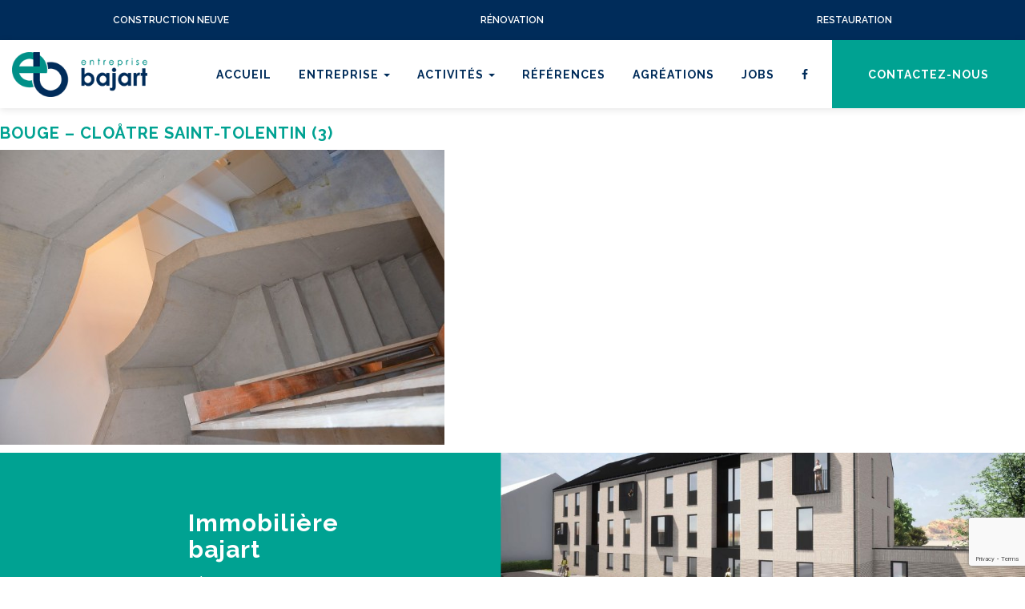

--- FILE ---
content_type: text/html; charset=UTF-8
request_url: https://www.bajart.be/references/bouge-cloatre-saint-tolentin/bouge-cloatre-saint-tolentin-3/
body_size: 10588
content:
<!doctype html>
<html class="no-js" lang="fr-FR">
    <head>
    <meta charset="utf-8">
    <meta http-equiv="x-ua-compatible" content="ie=edge">
    <meta name="viewport" content="width=device-width, initial-scale=1">
    <link href='https://fonts.googleapis.com/css?family=Raleway:400,700,500,600' rel='stylesheet' type='text/css'>
    <meta name='robots' content='index, follow, max-image-preview:large, max-snippet:-1, max-video-preview:-1' />

	<!-- This site is optimized with the Yoast SEO plugin v26.7 - https://yoast.com/wordpress/plugins/seo/ -->
	<title>BOUGE - Cloåtre Saint-Tolentin (3) - L&#039;Entreprise BAJART s.a.</title>
	<link rel="canonical" href="https://www.bajart.be/references/bouge-cloatre-saint-tolentin/bouge-cloatre-saint-tolentin-3/" />
	<meta property="og:locale" content="fr_FR" />
	<meta property="og:type" content="article" />
	<meta property="og:title" content="BOUGE - Cloåtre Saint-Tolentin (3) - L&#039;Entreprise BAJART s.a." />
	<meta property="og:url" content="https://www.bajart.be/references/bouge-cloatre-saint-tolentin/bouge-cloatre-saint-tolentin-3/" />
	<meta property="og:site_name" content="L&#039;Entreprise BAJART s.a." />
	<meta property="og:image" content="https://www.bajart.be/references/bouge-cloatre-saint-tolentin/bouge-cloatre-saint-tolentin-3" />
	<meta property="og:image:width" content="1232" />
	<meta property="og:image:height" content="816" />
	<meta property="og:image:type" content="image/jpeg" />
	<meta name="twitter:card" content="summary_large_image" />
	<script type="application/ld+json" class="yoast-schema-graph">{"@context":"https://schema.org","@graph":[{"@type":"WebPage","@id":"https://www.bajart.be/references/bouge-cloatre-saint-tolentin/bouge-cloatre-saint-tolentin-3/","url":"https://www.bajart.be/references/bouge-cloatre-saint-tolentin/bouge-cloatre-saint-tolentin-3/","name":"BOUGE - Cloåtre Saint-Tolentin (3) - L&#039;Entreprise BAJART s.a.","isPartOf":{"@id":"https://www.bajart.be/#website"},"primaryImageOfPage":{"@id":"https://www.bajart.be/references/bouge-cloatre-saint-tolentin/bouge-cloatre-saint-tolentin-3/#primaryimage"},"image":{"@id":"https://www.bajart.be/references/bouge-cloatre-saint-tolentin/bouge-cloatre-saint-tolentin-3/#primaryimage"},"thumbnailUrl":"/wp-content/uploads/2015/10/BOUGE-Cloåtre-Saint-Tolentin-3.jpg","datePublished":"2015-10-14T14:38:59+00:00","breadcrumb":{"@id":"https://www.bajart.be/references/bouge-cloatre-saint-tolentin/bouge-cloatre-saint-tolentin-3/#breadcrumb"},"inLanguage":"fr-FR","potentialAction":[{"@type":"ReadAction","target":["https://www.bajart.be/references/bouge-cloatre-saint-tolentin/bouge-cloatre-saint-tolentin-3/"]}]},{"@type":"ImageObject","inLanguage":"fr-FR","@id":"https://www.bajart.be/references/bouge-cloatre-saint-tolentin/bouge-cloatre-saint-tolentin-3/#primaryimage","url":"/wp-content/uploads/2015/10/BOUGE-Cloåtre-Saint-Tolentin-3.jpg","contentUrl":"/wp-content/uploads/2015/10/BOUGE-Cloåtre-Saint-Tolentin-3.jpg","width":1232,"height":816},{"@type":"BreadcrumbList","@id":"https://www.bajart.be/references/bouge-cloatre-saint-tolentin/bouge-cloatre-saint-tolentin-3/#breadcrumb","itemListElement":[{"@type":"ListItem","position":1,"name":"Accueil","item":"https://www.bajart.be/"},{"@type":"ListItem","position":2,"name":"Cloître Saint-Tolentin","item":"https://www.bajart.be/references/bouge-cloatre-saint-tolentin/"},{"@type":"ListItem","position":3,"name":"BOUGE &#8211; Cloåtre Saint-Tolentin (3)"}]},{"@type":"WebSite","@id":"https://www.bajart.be/#website","url":"https://www.bajart.be/","name":"L&#039;Entreprise BAJART s.a.","description":"à votre service depuis 1890","potentialAction":[{"@type":"SearchAction","target":{"@type":"EntryPoint","urlTemplate":"https://www.bajart.be/search/{search_term_string}"},"query-input":{"@type":"PropertyValueSpecification","valueRequired":true,"valueName":"search_term_string"}}],"inLanguage":"fr-FR"}]}</script>
	<!-- / Yoast SEO plugin. -->


<link rel="alternate" title="oEmbed (JSON)" type="application/json+oembed" href="https://www.bajart.be/wp-json/oembed/1.0/embed?url=https%3A%2F%2Fwww.bajart.be%2Freferences%2Fbouge-cloatre-saint-tolentin%2Fbouge-cloatre-saint-tolentin-3%2F" />
<link rel="alternate" title="oEmbed (XML)" type="text/xml+oembed" href="https://www.bajart.be/wp-json/oembed/1.0/embed?url=https%3A%2F%2Fwww.bajart.be%2Freferences%2Fbouge-cloatre-saint-tolentin%2Fbouge-cloatre-saint-tolentin-3%2F&#038;format=xml" />
<style id='wp-img-auto-sizes-contain-inline-css' type='text/css'>
img:is([sizes=auto i],[sizes^="auto," i]){contain-intrinsic-size:3000px 1500px}
/*# sourceURL=wp-img-auto-sizes-contain-inline-css */
</style>
<style id='wp-block-library-inline-css' type='text/css'>
:root{--wp-block-synced-color:#7a00df;--wp-block-synced-color--rgb:122,0,223;--wp-bound-block-color:var(--wp-block-synced-color);--wp-editor-canvas-background:#ddd;--wp-admin-theme-color:#007cba;--wp-admin-theme-color--rgb:0,124,186;--wp-admin-theme-color-darker-10:#006ba1;--wp-admin-theme-color-darker-10--rgb:0,107,160.5;--wp-admin-theme-color-darker-20:#005a87;--wp-admin-theme-color-darker-20--rgb:0,90,135;--wp-admin-border-width-focus:2px}@media (min-resolution:192dpi){:root{--wp-admin-border-width-focus:1.5px}}.wp-element-button{cursor:pointer}:root .has-very-light-gray-background-color{background-color:#eee}:root .has-very-dark-gray-background-color{background-color:#313131}:root .has-very-light-gray-color{color:#eee}:root .has-very-dark-gray-color{color:#313131}:root .has-vivid-green-cyan-to-vivid-cyan-blue-gradient-background{background:linear-gradient(135deg,#00d084,#0693e3)}:root .has-purple-crush-gradient-background{background:linear-gradient(135deg,#34e2e4,#4721fb 50%,#ab1dfe)}:root .has-hazy-dawn-gradient-background{background:linear-gradient(135deg,#faaca8,#dad0ec)}:root .has-subdued-olive-gradient-background{background:linear-gradient(135deg,#fafae1,#67a671)}:root .has-atomic-cream-gradient-background{background:linear-gradient(135deg,#fdd79a,#004a59)}:root .has-nightshade-gradient-background{background:linear-gradient(135deg,#330968,#31cdcf)}:root .has-midnight-gradient-background{background:linear-gradient(135deg,#020381,#2874fc)}:root{--wp--preset--font-size--normal:16px;--wp--preset--font-size--huge:42px}.has-regular-font-size{font-size:1em}.has-larger-font-size{font-size:2.625em}.has-normal-font-size{font-size:var(--wp--preset--font-size--normal)}.has-huge-font-size{font-size:var(--wp--preset--font-size--huge)}.has-text-align-center{text-align:center}.has-text-align-left{text-align:left}.has-text-align-right{text-align:right}.has-fit-text{white-space:nowrap!important}#end-resizable-editor-section{display:none}.aligncenter{clear:both}.items-justified-left{justify-content:flex-start}.items-justified-center{justify-content:center}.items-justified-right{justify-content:flex-end}.items-justified-space-between{justify-content:space-between}.screen-reader-text{border:0;clip-path:inset(50%);height:1px;margin:-1px;overflow:hidden;padding:0;position:absolute;width:1px;word-wrap:normal!important}.screen-reader-text:focus{background-color:#ddd;clip-path:none;color:#444;display:block;font-size:1em;height:auto;left:5px;line-height:normal;padding:15px 23px 14px;text-decoration:none;top:5px;width:auto;z-index:100000}html :where(.has-border-color){border-style:solid}html :where([style*=border-top-color]){border-top-style:solid}html :where([style*=border-right-color]){border-right-style:solid}html :where([style*=border-bottom-color]){border-bottom-style:solid}html :where([style*=border-left-color]){border-left-style:solid}html :where([style*=border-width]){border-style:solid}html :where([style*=border-top-width]){border-top-style:solid}html :where([style*=border-right-width]){border-right-style:solid}html :where([style*=border-bottom-width]){border-bottom-style:solid}html :where([style*=border-left-width]){border-left-style:solid}html :where(img[class*=wp-image-]){height:auto;max-width:100%}:where(figure){margin:0 0 1em}html :where(.is-position-sticky){--wp-admin--admin-bar--position-offset:var(--wp-admin--admin-bar--height,0px)}@media screen and (max-width:600px){html :where(.is-position-sticky){--wp-admin--admin-bar--position-offset:0px}}

/*# sourceURL=wp-block-library-inline-css */
</style><style id='global-styles-inline-css' type='text/css'>
:root{--wp--preset--aspect-ratio--square: 1;--wp--preset--aspect-ratio--4-3: 4/3;--wp--preset--aspect-ratio--3-4: 3/4;--wp--preset--aspect-ratio--3-2: 3/2;--wp--preset--aspect-ratio--2-3: 2/3;--wp--preset--aspect-ratio--16-9: 16/9;--wp--preset--aspect-ratio--9-16: 9/16;--wp--preset--color--black: #000000;--wp--preset--color--cyan-bluish-gray: #abb8c3;--wp--preset--color--white: #ffffff;--wp--preset--color--pale-pink: #f78da7;--wp--preset--color--vivid-red: #cf2e2e;--wp--preset--color--luminous-vivid-orange: #ff6900;--wp--preset--color--luminous-vivid-amber: #fcb900;--wp--preset--color--light-green-cyan: #7bdcb5;--wp--preset--color--vivid-green-cyan: #00d084;--wp--preset--color--pale-cyan-blue: #8ed1fc;--wp--preset--color--vivid-cyan-blue: #0693e3;--wp--preset--color--vivid-purple: #9b51e0;--wp--preset--gradient--vivid-cyan-blue-to-vivid-purple: linear-gradient(135deg,rgb(6,147,227) 0%,rgb(155,81,224) 100%);--wp--preset--gradient--light-green-cyan-to-vivid-green-cyan: linear-gradient(135deg,rgb(122,220,180) 0%,rgb(0,208,130) 100%);--wp--preset--gradient--luminous-vivid-amber-to-luminous-vivid-orange: linear-gradient(135deg,rgb(252,185,0) 0%,rgb(255,105,0) 100%);--wp--preset--gradient--luminous-vivid-orange-to-vivid-red: linear-gradient(135deg,rgb(255,105,0) 0%,rgb(207,46,46) 100%);--wp--preset--gradient--very-light-gray-to-cyan-bluish-gray: linear-gradient(135deg,rgb(238,238,238) 0%,rgb(169,184,195) 100%);--wp--preset--gradient--cool-to-warm-spectrum: linear-gradient(135deg,rgb(74,234,220) 0%,rgb(151,120,209) 20%,rgb(207,42,186) 40%,rgb(238,44,130) 60%,rgb(251,105,98) 80%,rgb(254,248,76) 100%);--wp--preset--gradient--blush-light-purple: linear-gradient(135deg,rgb(255,206,236) 0%,rgb(152,150,240) 100%);--wp--preset--gradient--blush-bordeaux: linear-gradient(135deg,rgb(254,205,165) 0%,rgb(254,45,45) 50%,rgb(107,0,62) 100%);--wp--preset--gradient--luminous-dusk: linear-gradient(135deg,rgb(255,203,112) 0%,rgb(199,81,192) 50%,rgb(65,88,208) 100%);--wp--preset--gradient--pale-ocean: linear-gradient(135deg,rgb(255,245,203) 0%,rgb(182,227,212) 50%,rgb(51,167,181) 100%);--wp--preset--gradient--electric-grass: linear-gradient(135deg,rgb(202,248,128) 0%,rgb(113,206,126) 100%);--wp--preset--gradient--midnight: linear-gradient(135deg,rgb(2,3,129) 0%,rgb(40,116,252) 100%);--wp--preset--font-size--small: 13px;--wp--preset--font-size--medium: 20px;--wp--preset--font-size--large: 36px;--wp--preset--font-size--x-large: 42px;--wp--preset--spacing--20: 0.44rem;--wp--preset--spacing--30: 0.67rem;--wp--preset--spacing--40: 1rem;--wp--preset--spacing--50: 1.5rem;--wp--preset--spacing--60: 2.25rem;--wp--preset--spacing--70: 3.38rem;--wp--preset--spacing--80: 5.06rem;--wp--preset--shadow--natural: 6px 6px 9px rgba(0, 0, 0, 0.2);--wp--preset--shadow--deep: 12px 12px 50px rgba(0, 0, 0, 0.4);--wp--preset--shadow--sharp: 6px 6px 0px rgba(0, 0, 0, 0.2);--wp--preset--shadow--outlined: 6px 6px 0px -3px rgb(255, 255, 255), 6px 6px rgb(0, 0, 0);--wp--preset--shadow--crisp: 6px 6px 0px rgb(0, 0, 0);}:where(.is-layout-flex){gap: 0.5em;}:where(.is-layout-grid){gap: 0.5em;}body .is-layout-flex{display: flex;}.is-layout-flex{flex-wrap: wrap;align-items: center;}.is-layout-flex > :is(*, div){margin: 0;}body .is-layout-grid{display: grid;}.is-layout-grid > :is(*, div){margin: 0;}:where(.wp-block-columns.is-layout-flex){gap: 2em;}:where(.wp-block-columns.is-layout-grid){gap: 2em;}:where(.wp-block-post-template.is-layout-flex){gap: 1.25em;}:where(.wp-block-post-template.is-layout-grid){gap: 1.25em;}.has-black-color{color: var(--wp--preset--color--black) !important;}.has-cyan-bluish-gray-color{color: var(--wp--preset--color--cyan-bluish-gray) !important;}.has-white-color{color: var(--wp--preset--color--white) !important;}.has-pale-pink-color{color: var(--wp--preset--color--pale-pink) !important;}.has-vivid-red-color{color: var(--wp--preset--color--vivid-red) !important;}.has-luminous-vivid-orange-color{color: var(--wp--preset--color--luminous-vivid-orange) !important;}.has-luminous-vivid-amber-color{color: var(--wp--preset--color--luminous-vivid-amber) !important;}.has-light-green-cyan-color{color: var(--wp--preset--color--light-green-cyan) !important;}.has-vivid-green-cyan-color{color: var(--wp--preset--color--vivid-green-cyan) !important;}.has-pale-cyan-blue-color{color: var(--wp--preset--color--pale-cyan-blue) !important;}.has-vivid-cyan-blue-color{color: var(--wp--preset--color--vivid-cyan-blue) !important;}.has-vivid-purple-color{color: var(--wp--preset--color--vivid-purple) !important;}.has-black-background-color{background-color: var(--wp--preset--color--black) !important;}.has-cyan-bluish-gray-background-color{background-color: var(--wp--preset--color--cyan-bluish-gray) !important;}.has-white-background-color{background-color: var(--wp--preset--color--white) !important;}.has-pale-pink-background-color{background-color: var(--wp--preset--color--pale-pink) !important;}.has-vivid-red-background-color{background-color: var(--wp--preset--color--vivid-red) !important;}.has-luminous-vivid-orange-background-color{background-color: var(--wp--preset--color--luminous-vivid-orange) !important;}.has-luminous-vivid-amber-background-color{background-color: var(--wp--preset--color--luminous-vivid-amber) !important;}.has-light-green-cyan-background-color{background-color: var(--wp--preset--color--light-green-cyan) !important;}.has-vivid-green-cyan-background-color{background-color: var(--wp--preset--color--vivid-green-cyan) !important;}.has-pale-cyan-blue-background-color{background-color: var(--wp--preset--color--pale-cyan-blue) !important;}.has-vivid-cyan-blue-background-color{background-color: var(--wp--preset--color--vivid-cyan-blue) !important;}.has-vivid-purple-background-color{background-color: var(--wp--preset--color--vivid-purple) !important;}.has-black-border-color{border-color: var(--wp--preset--color--black) !important;}.has-cyan-bluish-gray-border-color{border-color: var(--wp--preset--color--cyan-bluish-gray) !important;}.has-white-border-color{border-color: var(--wp--preset--color--white) !important;}.has-pale-pink-border-color{border-color: var(--wp--preset--color--pale-pink) !important;}.has-vivid-red-border-color{border-color: var(--wp--preset--color--vivid-red) !important;}.has-luminous-vivid-orange-border-color{border-color: var(--wp--preset--color--luminous-vivid-orange) !important;}.has-luminous-vivid-amber-border-color{border-color: var(--wp--preset--color--luminous-vivid-amber) !important;}.has-light-green-cyan-border-color{border-color: var(--wp--preset--color--light-green-cyan) !important;}.has-vivid-green-cyan-border-color{border-color: var(--wp--preset--color--vivid-green-cyan) !important;}.has-pale-cyan-blue-border-color{border-color: var(--wp--preset--color--pale-cyan-blue) !important;}.has-vivid-cyan-blue-border-color{border-color: var(--wp--preset--color--vivid-cyan-blue) !important;}.has-vivid-purple-border-color{border-color: var(--wp--preset--color--vivid-purple) !important;}.has-vivid-cyan-blue-to-vivid-purple-gradient-background{background: var(--wp--preset--gradient--vivid-cyan-blue-to-vivid-purple) !important;}.has-light-green-cyan-to-vivid-green-cyan-gradient-background{background: var(--wp--preset--gradient--light-green-cyan-to-vivid-green-cyan) !important;}.has-luminous-vivid-amber-to-luminous-vivid-orange-gradient-background{background: var(--wp--preset--gradient--luminous-vivid-amber-to-luminous-vivid-orange) !important;}.has-luminous-vivid-orange-to-vivid-red-gradient-background{background: var(--wp--preset--gradient--luminous-vivid-orange-to-vivid-red) !important;}.has-very-light-gray-to-cyan-bluish-gray-gradient-background{background: var(--wp--preset--gradient--very-light-gray-to-cyan-bluish-gray) !important;}.has-cool-to-warm-spectrum-gradient-background{background: var(--wp--preset--gradient--cool-to-warm-spectrum) !important;}.has-blush-light-purple-gradient-background{background: var(--wp--preset--gradient--blush-light-purple) !important;}.has-blush-bordeaux-gradient-background{background: var(--wp--preset--gradient--blush-bordeaux) !important;}.has-luminous-dusk-gradient-background{background: var(--wp--preset--gradient--luminous-dusk) !important;}.has-pale-ocean-gradient-background{background: var(--wp--preset--gradient--pale-ocean) !important;}.has-electric-grass-gradient-background{background: var(--wp--preset--gradient--electric-grass) !important;}.has-midnight-gradient-background{background: var(--wp--preset--gradient--midnight) !important;}.has-small-font-size{font-size: var(--wp--preset--font-size--small) !important;}.has-medium-font-size{font-size: var(--wp--preset--font-size--medium) !important;}.has-large-font-size{font-size: var(--wp--preset--font-size--large) !important;}.has-x-large-font-size{font-size: var(--wp--preset--font-size--x-large) !important;}
/*# sourceURL=global-styles-inline-css */
</style>

<style id='classic-theme-styles-inline-css' type='text/css'>
/*! This file is auto-generated */
.wp-block-button__link{color:#fff;background-color:#32373c;border-radius:9999px;box-shadow:none;text-decoration:none;padding:calc(.667em + 2px) calc(1.333em + 2px);font-size:1.125em}.wp-block-file__button{background:#32373c;color:#fff;text-decoration:none}
/*# sourceURL=/wp-includes/css/classic-themes.min.css */
</style>
<link rel='stylesheet' id='contact-form-7-css' href='/wp-content/plugins/contact-form-7/includes/css/styles.css?ver=6.1.4' type='text/css' media='all' />
<link rel='stylesheet' id='fancybox-css' href='/wp-content/plugins/easy-fancybox/fancybox/1.5.4/jquery.fancybox.min.css?ver=6.9' type='text/css' media='screen' />
<link rel='stylesheet' id='sage/css-css' href='/wp-content/themes/sage/dist/styles/main-cba057da66.css' type='text/css' media='all' />
<script type="text/javascript" src="/wp-content/plugins/easy-fancybox/vendor/purify.min.js?ver=6.9" id="fancybox-purify-js"></script>
<script type="text/javascript" src="/wp-includes/js/jquery/jquery.min.js?ver=3.7.1" id="jquery-core-js"></script>
<script type="text/javascript" src="/wp-includes/js/jquery/jquery-migrate.min.js?ver=3.4.1" id="jquery-migrate-js"></script>
<script type="text/javascript" id="jquery-fancybox-js-extra">
/* <![CDATA[ */
var efb_i18n = {"close":"Close","next":"Next","prev":"Previous","startSlideshow":"Start slideshow","toggleSize":"Toggle size"};
//# sourceURL=jquery-fancybox-js-extra
/* ]]> */
</script>
<script type="text/javascript" src="/wp-content/plugins/easy-fancybox/fancybox/1.5.4/jquery.fancybox.min.js?ver=6.9" id="jquery-fancybox-js"></script>
<script type="text/javascript" src="/wp-content/plugins/easy-fancybox/vendor/jquery.mousewheel.min.js?ver=3.1.13" id="jquery-mousewheel-js"></script>
<link rel="https://api.w.org/" href="https://www.bajart.be/wp-json/" /><link rel="alternate" title="JSON" type="application/json" href="https://www.bajart.be/wp-json/wp/v2/media/307" /><link rel="apple-touch-icon" sizes="180x180" href="/wp-content/uploads/fbrfg/apple-touch-icon.png?v=rMJa28LdR2">
<link rel="icon" type="image/png" sizes="32x32" href="/wp-content/uploads/fbrfg/favicon-32x32.png?v=rMJa28LdR2">
<link rel="icon" type="image/png" sizes="194x194" href="/wp-content/uploads/fbrfg/favicon-194x194.png?v=rMJa28LdR2">
<link rel="icon" type="image/png" sizes="192x192" href="/wp-content/uploads/fbrfg/android-chrome-192x192.png?v=rMJa28LdR2">
<link rel="icon" type="image/png" sizes="16x16" href="/wp-content/uploads/fbrfg/favicon-16x16.png?v=rMJa28LdR2">
<link rel="manifest" href="/wp-content/uploads/fbrfg/site.webmanifest?v=rMJa28LdR2">
<link rel="mask-icon" href="/wp-content/uploads/fbrfg/safari-pinned-tab.svg?v=rMJa28LdR2" color="#00a292">
<link rel="shortcut icon" href="/wp-content/uploads/fbrfg/favicon.ico?v=rMJa28LdR2">
<meta name="msapplication-TileColor" content="#ffffff">
<meta name="msapplication-TileImage" content="/wp-content/uploads/fbrfg/mstile-144x144.png?v=rMJa28LdR2">
<meta name="msapplication-config" content="/wp-content/uploads/fbrfg/browserconfig.xml?v=rMJa28LdR2">
<meta name="theme-color" content="#ffffff"><style id="fancybox-inline-css" type="text/css">#fancybox-content{border-color:transparent;}</style><script type="text/javascript">var fb_timeout, fb_opts={'autoScale':true,'showCloseButton':true,'margin':20,'pixelRatio':'false','padding':0,'centerOnScroll':true,'enableEscapeButton':true,'overlayShow':true,'hideOnOverlayClick':true,'minVpHeight':320,'disableCoreLightbox':'true','enableBlockControls':'true','fancybox_openBlockControls':'true' };
if(typeof easy_fancybox_handler==='undefined'){
var easy_fancybox_handler=function(){
jQuery([".nolightbox","a.wp-block-file__button","a.pin-it-button","a[href*='pinterest.com\/pin\/create']","a[href*='facebook.com\/share']","a[href*='twitter.com\/share']"].join(',')).addClass('nofancybox');
jQuery('a.fancybox-close').on('click',function(e){e.preventDefault();jQuery.fancybox.close()});
/* IMG */
						var unlinkedImageBlocks=jQuery(".wp-block-image > img:not(.nofancybox,figure.nofancybox>img)");
						unlinkedImageBlocks.wrap(function() {
							var href = jQuery( this ).attr( "src" );
							return "<a href='" + href + "'></a>";
						});
var fb_IMG_select=jQuery('a[href*=".jpg" i]:not(.nofancybox,li.nofancybox>a,figure.nofancybox>a),area[href*=".jpg" i]:not(.nofancybox),a[href*=".jpeg" i]:not(.nofancybox,li.nofancybox>a,figure.nofancybox>a),area[href*=".jpeg" i]:not(.nofancybox),a[href*=".png" i]:not(.nofancybox,li.nofancybox>a,figure.nofancybox>a),area[href*=".png" i]:not(.nofancybox)');
fb_IMG_select.addClass('fancybox image');
var fb_IMG_sections=jQuery('.gallery,.wp-block-gallery,.tiled-gallery,.wp-block-jetpack-tiled-gallery,.ngg-galleryoverview,.ngg-imagebrowser,.nextgen_pro_blog_gallery,.nextgen_pro_film,.nextgen_pro_horizontal_filmstrip,.ngg-pro-masonry-wrapper,.ngg-pro-mosaic-container,.nextgen_pro_sidescroll,.nextgen_pro_slideshow,.nextgen_pro_thumbnail_grid,.tiled-gallery');
fb_IMG_sections.each(function(){jQuery(this).find(fb_IMG_select).attr('rel','gallery-'+fb_IMG_sections.index(this));});
jQuery('a.fancybox,area.fancybox,.fancybox>a').each(function(){jQuery(this).fancybox(jQuery.extend(true,{},fb_opts,{'transition':'elastic','easingIn':'easeOutBack','easingOut':'easeInBack','opacity':false,'hideOnContentClick':true,'titleShow':true,'titlePosition':'over','titleFromAlt':true,'showNavArrows':true,'enableKeyboardNav':true,'cyclic':false,'mouseWheel':'true'}))});
/* YouTube */
jQuery('a[href*="youtu.be/" i],area[href*="youtu.be/" i],a[href*="youtube.com/" i],area[href*="youtube.com/" i]' ).filter(function(){return this.href.match(/\/(?:youtu\.be|watch\?|embed\/)/);}).not('.nofancybox,li.nofancybox>a').addClass('fancybox-youtube');
jQuery('a.fancybox-youtube,area.fancybox-youtube,.fancybox-youtube>a').each(function(){jQuery(this).fancybox(jQuery.extend(true,{},fb_opts,{'type':'iframe','width':640,'height':360,'keepRatio':1,'aspectRatio':1,'titleShow':false,'titlePosition':'float','titleFromAlt':true,'onStart':function(a,i,o){var splitOn=a[i].href.indexOf("?");var urlParms=(splitOn>-1)?a[i].href.substring(splitOn):"";o.allowfullscreen=(urlParms.indexOf("fs=0")>-1)?false:true;o.href=a[i].href.replace(/https?:\/\/(?:www\.)?youtu(?:\.be\/([^\?]+)\??|be\.com\/watch\?(.*(?=v=))v=([^&]+))(.*)/gi,"https://www.youtube.com/embed/$1$3?$2$4&autoplay=1");}}))});
/* Vimeo */
jQuery('a[href*="vimeo.com/" i],area[href*="vimeo.com/" i]' ).filter(function(){return this.href.match(/\/(?:[0-9]+|video\/)/);}).not('.nofancybox,li.nofancybox>a').addClass('fancybox-vimeo');
jQuery('a.fancybox-vimeo,area.fancybox-vimeo,.fancybox-vimeo>a').each(function(){jQuery(this).fancybox(jQuery.extend(true,{},fb_opts,{'type':'iframe','width':500,'height':281,'keepRatio':1,'aspectRatio':1,'titleShow':false,'titlePosition':'float','titleFromAlt':true,'onStart':function(a,i,o){var splitOn=a[i].href.indexOf("?");var urlParms=(splitOn>-1)?a[i].href.substring(splitOn):"";o.allowfullscreen=(urlParms.indexOf("fullscreen=0")>-1)?false:true;o.href=a[i].href.replace(/https?:\/\/(?:www\.)?vimeo\.com\/([0-9]+)\??(.*)/gi,"https://player.vimeo.com/video/$1?$2&autoplay=1");}}))});
};};
jQuery(easy_fancybox_handler);jQuery(document).on('post-load',easy_fancybox_handler);
</script>
    <style>
        @media (min-width: 768px) {
            .post-type-archive-immo .page-header-img {
                height: 320px;
            }
        }
        @media (max-width: 767px) {
            .post-type-archive-immo .page-header-img {
                margin-bottom: 0;
            }
        }

        .page-header-img .fa {
            left: 50%;
            transform: translate(-50%, 0);
        }

        .mb-3 {
            margin-bottom: 1rem;
        }

        .mt-3 {
            margin-top: 1rem;
        }

        .d-flex { /* added for agreations logos */
            display: flex !important;
        }

        .justify-content-center { /* added for agreations logos */
            justify-content: center !important;
        }
        .align-items-center { /* added for agreations logos */
            align-items: center !important;
        }
    </style>
</head>
        <body class="attachment wp-singular attachment-template-default single single-attachment postid-307 attachmentid-307 attachment-jpeg wp-theme-sage immo_bajart_open bouge-cloatre-saint-tolentin-3">
        <!-- Load Facebook SDK for JavaScript -->
        <div id="fb-root"></div>
        <script>
            window.fbAsyncInit = function () {
                FB.init({
                    appId: '500621153448768',
                    xfbml: true,
                    version: 'v2.4'
                });
            };

            (function (d, s, id) {
                var js, fjs = d.getElementsByTagName(s)[0];
                if (d.getElementById(id)) {
                    return;
                }
                js = d.createElement(s);
                js.id = id;
                js.src = "//connect.facebook.net/en_US/sdk.js";
                fjs.parentNode.insertBefore(js, fjs);
            }(document, 'script', 'facebook-jssdk'));
        </script>
        <!--[if lt IE 9]>
          <div class="alert alert-warning">
        You are using an <strong>outdated</strong> browser. Please <a href="http://browsehappy.com/">upgrade your browser</a> to improve your experience.          </div>
        <![endif]-->
        <div class="pre-header collapse navbar-collapse hidden-xs">
    <ul class="nav navbar-nav navbar-top">
                    <li>
                <a href="/activites/construction-neuve/">
                    <span>Construction neuve</span>
                </a>
            </li>
                        <li>
                <a href="/activites/renovation/">
                    <span>Rénovation</span>
                </a>
            </li>
                        <li>
                <a href="/activites/restauration/">
                    <span>Restauration</span>
                </a>
            </li>
                </ul>
</div>
<header class="banner" role="banner">
    <div class="container-fluid">
        <a class="brand" href="https://www.bajart.be/">L&#039;Entreprise BAJART s.a.</a>
        <button type="button" class="navbar-toggle collapsed" data-toggle="collapse" data-target=".navbar-collapse">
            <span class="sr-only">Toggle navigation</span>
            <span class="icon-bar"></span>
            <span class="icon-bar"></span>
            <span class="icon-bar"></span>
        </button>
    </div>
    <div class="container-fluid">
        <nav role="navigation" class="collapse navbar-collapse">
            <ul id="menu-menu-1" class="nav navbar-nav navbar-main navbar-center"><li class="menu-item menu-item-type-post_type menu-item-object-page menu-item-home menu-item-25"><a title="Accueil" href="https://www.bajart.be/">Accueil</a></li>
<li class="menu-item menu-item-type-custom menu-item-object-custom menu-item-has-children menu-item-577 dropdown"><a title="Entreprise" href="#" data-toggle="dropdown" class="dropdown-toggle" aria-haspopup="true">Entreprise <span class="caret"></span></a>
<ul role="menu" class=" dropdown-menu">
	<li class="menu-item menu-item-type-post_type menu-item-object-page menu-item-30"><a title="Présentation" href="https://www.bajart.be/entreprise/presentation/">Présentation</a></li>
	<li class="menu-item menu-item-type-post_type menu-item-object-page menu-item-29"><a title="Historique" href="https://www.bajart.be/entreprise/historique/">Historique</a></li>
</ul>
</li>
<li class="menu-item menu-item-type-post_type menu-item-object-page menu-item-has-children menu-item-26 dropdown"><a title="Activités" href="https://www.bajart.be/activites/" data-toggle="dropdown" class="dropdown-toggle" aria-haspopup="true">Activités <span class="caret"></span></a>
<ul role="menu" class=" dropdown-menu">
	<li class="menu-item menu-item-type-post_type menu-item-object-page menu-item-49"><a title="Restauration" href="https://www.bajart.be/activites/restauration/">Restauration</a></li>
	<li class="menu-item menu-item-type-post_type menu-item-object-page menu-item-48"><a title="Rénovation" href="https://www.bajart.be/activites/renovation/">Rénovation</a></li>
	<li class="menu-item menu-item-type-post_type menu-item-object-page menu-item-47"><a title="Construction neuve" href="https://www.bajart.be/activites/construction-neuve/">Construction neuve</a></li>
	<li class="immo-bajart-nav-link menu-item menu-item-type-post_type menu-item-object-page menu-item-580"><a title="Immobilière Bajart" href="https://www.bajart.be/immo/">Immobilière Bajart</a></li>
</ul>
</li>
<li class="my-custom-class menu-item menu-item-type-post_type_archive menu-item-object-references menu-item-90"><a title="Références" href="https://www.bajart.be/references/">Références</a></li>
<li class="menu-item menu-item-type-post_type menu-item-object-page menu-item-27"><a title="Agréations" href="https://www.bajart.be/agreations/">Agréations</a></li>
<li class="menu-item menu-item-type-post_type menu-item-object-page menu-item-1449"><a title="Jobs" href="https://www.bajart.be/jobs/">Jobs</a></li>
<li class="menu-item menu-item-type-custom menu-item-object-custom menu-item-782"><a title="&lt;i class=&quot;fa fa-facebook&quot;&gt;&lt;/i&gt;" target="_blank" href="https://www.facebook.com/bajartsa/?fref=ts"><i class="fa fa-facebook"></i></a></li>
<li class="btn-contact menu-item menu-item-type-post_type menu-item-object-page menu-item-125"><a title="contactez-nous" href="https://www.bajart.be/contactez-nous/">contactez-nous</a></li>
</ul>            <!--
            <ul class="nav navbar-nav navbar-right">
                            <li>
                    <a href="https://www.bajart.be/contactez-nous/">
            contactez-nous                    </a>
                </li>
            </ul>
            -->
        </nav>
    </div>
</header>
        <div class="wrap container-fluid" role="document">
            <div class="content row">
                <main class="main" role="main">
                        <article class="post-307 attachment type-attachment status-inherit hentry">
        <header>
            <h1 class="entry-title">BOUGE &#8211; Cloåtre Saint-Tolentin (3)</h1>
                    </header>
        <div class="entry-content">
                                                            <p class="attachment"><a href='/wp-content/uploads/2015/10/BOUGE-Cloåtre-Saint-Tolentin-3.jpg'><img fetchpriority="high" decoding="async" width="555" height="368" src="/wp-content/uploads/2015/10/BOUGE-Cloåtre-Saint-Tolentin-3-555x368.jpg" class="attachment-medium size-medium" alt="" srcset="https://www.bajart.be/wp-content/uploads/2015/10/BOUGE-Cloåtre-Saint-Tolentin-3-555x368.jpg 555w, https://www.bajart.be/wp-content/uploads/2015/10/BOUGE-Cloåtre-Saint-Tolentin-3-1024x678.jpg 1024w, https://www.bajart.be/wp-content/uploads/2015/10/BOUGE-Cloåtre-Saint-Tolentin-3.jpg 1232w" sizes="(max-width: 555px) 100vw, 555px" /></a></p>
        </div>
        <footer>
                    </footer>
        
<section id="comments" class="comments">
  
  
  </section>
    </article>
                </main><!-- /.main -->
                            </div><!-- /.content -->
        </div><!-- /.wrap -->
                    <section class="section section-footer-immo bg-primary">
            <div class="container-fluid">
                <div class="row row-flex no-gutters justify-content-end align-items-center">
                    <div class="col-sm-6 col-md-5 col-lg-4">
                        <div class="col-content text-center text-sm-left">
                            <div class="h2 section-title">Immobilière <span>bajart</span></div>
                            <a href="https://www.bajart.be/immo/" class="btn btn-primary">
                                Découvrir                                <i class="fa fa-angle-right"></i>
                            </a>
                        </div>
                    </div>
                    <div class="col-sm-6">
                        <div class="immo-featured-img">
                                                            <img width="1024" height="576" src="/wp-content/uploads/2022/04/vitrival-av-d-1024x576.jpg" class="w-100 img-fluid wp-post-image" alt="" decoding="async" loading="lazy" srcset="https://www.bajart.be/wp-content/uploads/2022/04/vitrival-av-d-1024x576.jpg 1024w, https://www.bajart.be/wp-content/uploads/2022/04/vitrival-av-d-555x312.jpg 555w, https://www.bajart.be/wp-content/uploads/2022/04/vitrival-av-d-270x152.jpg 270w, https://www.bajart.be/wp-content/uploads/2022/04/vitrival-av-d.jpg 1280w" sizes="auto, (max-width: 1024px) 100vw, 1024px">                                                    </div>
                    </div>
                </div>
            </div>
        </section>
        <footer class="content-info" role="contentinfo">
    <div class="container">
        <div class="row">
            <div class="col-sm-10">
                <img src="/wp-content/themes/sage/dist/images/bajart-logo.png" alt="L&#039;Entreprise BAJART s.a." class="brand" />
                <div class="row p-t-40">
                    <div class="col-sm-3 text-primary">
                        entreprise de travaux publics et privés<br />
restauration - rénovation - construction                     </div>
                    <div class="col-sm-3">
                        parc ecolys<br />
rue de l'innovation 7<br />
B 5020 suarlée<br />
                        <i class="fa fa-map-marker"></i> <a href="https://www.google.be/maps/place/Entreprises+Bajart+SA/@50.488558,4.808419,17z/data=!3m1!4b1!4m2!3m1!1s0x47c19af187fb810f:0x2cf062deb3e82abb?hl=fr" target="_blank">voir sur Google Maps</a>
                    </div>
                    <div class="col-sm-3">
                                                tél. <a class="hidden-link" href="tel:003281450505">+32 (0)81 45 05 05</a><br />
                        fax <a class="hidden-link" href="tel:003281450506">+32 (0)81 45 05 06</a><br />
                        <a href="https://www.bajart.be/conditions-generales-dutilisation/">
                            Conditions générales d'utilisation
                        </a>
                    </div>
                    <div class="col-sm-3">
                        <a class="hidden-link" href="https://www.bajart.be">www.bajart.be</a><br />
                        <a class="hidden-link" href="mailto:&#105;&#110;f&#111;&#64;b&#97;jar&#116;&#46;be">i&#110;fo&#64;baj&#97;&#114;t.&#98;&#101;</a>
                    </div>
                </div>
            </div>
            <div class="col-sm-2 border-left hidden-xs">
                <div class="h6 text-uppercase">Menu</div>
                <ul id="menu-menu-2" class="navbar-footer"><li class="menu-item menu-item-type-post_type menu-item-object-page menu-item-home menu-item-25"><a title="Accueil" href="https://www.bajart.be/">Accueil</a></li>
<li class="menu-item menu-item-type-custom menu-item-object-custom menu-item-has-children menu-item-577 dropdown"><a title="Entreprise" href="#" data-toggle="dropdown" class="dropdown-toggle" aria-haspopup="true">Entreprise <span class="caret"></span></a>
<ul role="menu" class=" dropdown-menu">
	<li class="menu-item menu-item-type-post_type menu-item-object-page menu-item-30"><a title="Présentation" href="https://www.bajart.be/entreprise/presentation/">Présentation</a></li>
	<li class="menu-item menu-item-type-post_type menu-item-object-page menu-item-29"><a title="Historique" href="https://www.bajart.be/entreprise/historique/">Historique</a></li>
</ul>
</li>
<li class="menu-item menu-item-type-post_type menu-item-object-page menu-item-has-children menu-item-26 dropdown"><a title="Activités" href="https://www.bajart.be/activites/" data-toggle="dropdown" class="dropdown-toggle" aria-haspopup="true">Activités <span class="caret"></span></a>
<ul role="menu" class=" dropdown-menu">
	<li class="menu-item menu-item-type-post_type menu-item-object-page menu-item-49"><a title="Restauration" href="https://www.bajart.be/activites/restauration/">Restauration</a></li>
	<li class="menu-item menu-item-type-post_type menu-item-object-page menu-item-48"><a title="Rénovation" href="https://www.bajart.be/activites/renovation/">Rénovation</a></li>
	<li class="menu-item menu-item-type-post_type menu-item-object-page menu-item-47"><a title="Construction neuve" href="https://www.bajart.be/activites/construction-neuve/">Construction neuve</a></li>
	<li class="immo-bajart-nav-link menu-item menu-item-type-post_type menu-item-object-page menu-item-580"><a title="Immobilière Bajart" href="https://www.bajart.be/immo/">Immobilière Bajart</a></li>
</ul>
</li>
<li class="my-custom-class menu-item menu-item-type-post_type_archive menu-item-object-references menu-item-90"><a title="Références" href="https://www.bajart.be/references/">Références</a></li>
<li class="menu-item menu-item-type-post_type menu-item-object-page menu-item-27"><a title="Agréations" href="https://www.bajart.be/agreations/">Agréations</a></li>
<li class="menu-item menu-item-type-post_type menu-item-object-page menu-item-1449"><a title="Jobs" href="https://www.bajart.be/jobs/">Jobs</a></li>
<li class="menu-item menu-item-type-custom menu-item-object-custom menu-item-782"><a title="&lt;i class=&quot;fa fa-facebook&quot;&gt;&lt;/i&gt;" target="_blank" href="https://www.facebook.com/bajartsa/?fref=ts"><i class="fa fa-facebook"></i></a></li>
<li class="btn-contact menu-item menu-item-type-post_type menu-item-object-page menu-item-125"><a title="contactez-nous" href="https://www.bajart.be/contactez-nous/">contactez-nous</a></li>
</ul>            </div>
        </div>
    </div>
</footer>
<div id="powered-by-greenpig">
    <a href="http://www.greenpig.be/" target="_blank" title="Powered by Greenpig">
        powered by
        <img src="/wp-content/themes/sage/dist/images/greenpig-logo.png" alt="Greenpig" />
    </a>
</div>


<!-- Global site tag (gtag.js) - Google Analytics -->
<script async src="https://www.googletagmanager.com/gtag/js?id=UA-3917905-1"></script>
<script>
  window.dataLayer = window.dataLayer || [];
  function gtag(){dataLayer.push(arguments);}
  gtag('js', new Date());

  gtag('config', 'UA-3917905-1');
</script>

<script type="speculationrules">
{"prefetch":[{"source":"document","where":{"and":[{"href_matches":"/*"},{"not":{"href_matches":["/wp-*.php","/wp-admin/*","/wp-content/uploads/*","/wp-content/*","/wp-content/plugins/*","/wp-content/themes/sage/*","/*\\?(.+)"]}},{"not":{"selector_matches":"a[rel~=\"nofollow\"]"}},{"not":{"selector_matches":".no-prefetch, .no-prefetch a"}}]},"eagerness":"conservative"}]}
</script>
<script type="text/javascript" src="/wp-includes/js/dist/hooks.min.js?ver=dd5603f07f9220ed27f1" id="wp-hooks-js"></script>
<script type="text/javascript" src="/wp-includes/js/dist/i18n.min.js?ver=c26c3dc7bed366793375" id="wp-i18n-js"></script>
<script type="text/javascript" id="wp-i18n-js-after">
/* <![CDATA[ */
wp.i18n.setLocaleData( { 'text direction\u0004ltr': [ 'ltr' ] } );
//# sourceURL=wp-i18n-js-after
/* ]]> */
</script>
<script type="text/javascript" src="/wp-content/plugins/contact-form-7/includes/swv/js/index.js?ver=6.1.4" id="swv-js"></script>
<script type="text/javascript" id="contact-form-7-js-translations">
/* <![CDATA[ */
( function( domain, translations ) {
	var localeData = translations.locale_data[ domain ] || translations.locale_data.messages;
	localeData[""].domain = domain;
	wp.i18n.setLocaleData( localeData, domain );
} )( "contact-form-7", {"translation-revision-date":"2025-02-06 12:02:14+0000","generator":"GlotPress\/4.0.1","domain":"messages","locale_data":{"messages":{"":{"domain":"messages","plural-forms":"nplurals=2; plural=n > 1;","lang":"fr"},"This contact form is placed in the wrong place.":["Ce formulaire de contact est plac\u00e9 dans un mauvais endroit."],"Error:":["Erreur\u00a0:"]}},"comment":{"reference":"includes\/js\/index.js"}} );
//# sourceURL=contact-form-7-js-translations
/* ]]> */
</script>
<script type="text/javascript" id="contact-form-7-js-before">
/* <![CDATA[ */
var wpcf7 = {
    "api": {
        "root": "https:\/\/www.bajart.be\/wp-json\/",
        "namespace": "contact-form-7\/v1"
    }
};
//# sourceURL=contact-form-7-js-before
/* ]]> */
</script>
<script type="text/javascript" src="/wp-content/plugins/contact-form-7/includes/js/index.js?ver=6.1.4" id="contact-form-7-js"></script>
<script type="text/javascript" src="https://www.google.com/recaptcha/api.js?render=6Lf1u8MUAAAAABMLyOVsaYW2DyPC983vfmCH7Nwq&amp;ver=3.0" id="google-recaptcha-js"></script>
<script type="text/javascript" src="/wp-includes/js/dist/vendor/wp-polyfill.min.js?ver=3.15.0" id="wp-polyfill-js"></script>
<script type="text/javascript" id="wpcf7-recaptcha-js-before">
/* <![CDATA[ */
var wpcf7_recaptcha = {
    "sitekey": "6Lf1u8MUAAAAABMLyOVsaYW2DyPC983vfmCH7Nwq",
    "actions": {
        "homepage": "homepage",
        "contactform": "contactform"
    }
};
//# sourceURL=wpcf7-recaptcha-js-before
/* ]]> */
</script>
<script type="text/javascript" src="/wp-content/plugins/contact-form-7/modules/recaptcha/index.js?ver=6.1.4" id="wpcf7-recaptcha-js"></script>
<script type="text/javascript" src="/wp-content/themes/sage/dist/scripts/modernizr-8895641e34.js" id="modernizr-js"></script>
<script type="text/javascript" id="sage/js-js-extra">
/* <![CDATA[ */
var rootsAjax = {"ajaxUrl":"https://www.bajart.be/wp-admin/admin-ajax.php","nonce":"118cf1cef0","gmap_zoom":"14","gmap_styles":"[{\"featureType\":\"water\",\"elementType\":\"geometry.fill\",\"stylers\":[{\"color\":\"#d3d3d3\"}]},{\"featureType\":\"transit\",\"stylers\":[{\"color\":\"#808080\"},{\"visibility\":\"off\"}]},{\"featureType\":\"road.highway\",\"elementType\":\"geometry.stroke\",\"stylers\":[{\"visibility\":\"on\"},{\"color\":\"#b3b3b3\"}]},{\"featureType\":\"road.highway\",\"elementType\":\"geometry.fill\",\"stylers\":[{\"color\":\"#ffffff\"}]},{\"featureType\":\"road.local\",\"elementType\":\"geometry.fill\",\"stylers\":[{\"visibility\":\"on\"},{\"color\":\"#ffffff\"},{\"weight\":1.8}]},{\"featureType\":\"road.local\",\"elementType\":\"geometry.stroke\",\"stylers\":[{\"color\":\"#d7d7d7\"}]},{\"featureType\":\"poi\",\"elementType\":\"geometry.fill\",\"stylers\":[{\"visibility\":\"on\"},{\"color\":\"#ebebeb\"}]},{\"featureType\":\"administrative\",\"elementType\":\"geometry\",\"stylers\":[{\"color\":\"#a7a7a7\"}]},{\"featureType\":\"road.arterial\",\"elementType\":\"geometry.fill\",\"stylers\":[{\"color\":\"#ffffff\"}]},{\"featureType\":\"road.arterial\",\"elementType\":\"geometry.fill\",\"stylers\":[{\"color\":\"#ffffff\"}]},{\"featureType\":\"landscape\",\"elementType\":\"geometry.fill\",\"stylers\":[{\"visibility\":\"on\"},{\"color\":\"#efefef\"}]},{\"featureType\":\"road\",\"elementType\":\"labels.text.fill\",\"stylers\":[{\"color\":\"#696969\"}]},{\"featureType\":\"administrative\",\"elementType\":\"labels.text.fill\",\"stylers\":[{\"visibility\":\"on\"},{\"color\":\"#737373\"}]},{\"featureType\":\"poi\",\"elementType\":\"labels.icon\",\"stylers\":[{\"visibility\":\"off\"}]},{\"featureType\":\"poi\",\"elementType\":\"labels\",\"stylers\":[{\"visibility\":\"off\"}]},{\"featureType\":\"road.arterial\",\"elementType\":\"geometry.stroke\",\"stylers\":[{\"color\":\"#d6d6d6\"}]},{\"featureType\":\"road\",\"elementType\":\"labels.icon\",\"stylers\":[{\"visibility\":\"off\"}]},{},{\"featureType\":\"poi\",\"elementType\":\"geometry.fill\",\"stylers\":[{\"color\":\"#dadada\"}]}]","gmap_marker":{"address":"Entreprises Bajart SA, Suarl\u00e9e, Belgique","lat":"50.488558","lng":"4.808418999999958"}};
//# sourceURL=sage%2Fjs-js-extra
/* ]]> */
</script>
<script type="text/javascript" src="/wp-content/themes/sage/dist/scripts/main-678503df12.js" id="sage/js-js"></script>
    </body>
</html>


--- FILE ---
content_type: text/html; charset=utf-8
request_url: https://www.google.com/recaptcha/api2/anchor?ar=1&k=6Lf1u8MUAAAAABMLyOVsaYW2DyPC983vfmCH7Nwq&co=aHR0cHM6Ly93d3cuYmFqYXJ0LmJlOjQ0Mw..&hl=en&v=PoyoqOPhxBO7pBk68S4YbpHZ&size=invisible&anchor-ms=20000&execute-ms=30000&cb=c1ux56vz1qqa
body_size: 48509
content:
<!DOCTYPE HTML><html dir="ltr" lang="en"><head><meta http-equiv="Content-Type" content="text/html; charset=UTF-8">
<meta http-equiv="X-UA-Compatible" content="IE=edge">
<title>reCAPTCHA</title>
<style type="text/css">
/* cyrillic-ext */
@font-face {
  font-family: 'Roboto';
  font-style: normal;
  font-weight: 400;
  font-stretch: 100%;
  src: url(//fonts.gstatic.com/s/roboto/v48/KFO7CnqEu92Fr1ME7kSn66aGLdTylUAMa3GUBHMdazTgWw.woff2) format('woff2');
  unicode-range: U+0460-052F, U+1C80-1C8A, U+20B4, U+2DE0-2DFF, U+A640-A69F, U+FE2E-FE2F;
}
/* cyrillic */
@font-face {
  font-family: 'Roboto';
  font-style: normal;
  font-weight: 400;
  font-stretch: 100%;
  src: url(//fonts.gstatic.com/s/roboto/v48/KFO7CnqEu92Fr1ME7kSn66aGLdTylUAMa3iUBHMdazTgWw.woff2) format('woff2');
  unicode-range: U+0301, U+0400-045F, U+0490-0491, U+04B0-04B1, U+2116;
}
/* greek-ext */
@font-face {
  font-family: 'Roboto';
  font-style: normal;
  font-weight: 400;
  font-stretch: 100%;
  src: url(//fonts.gstatic.com/s/roboto/v48/KFO7CnqEu92Fr1ME7kSn66aGLdTylUAMa3CUBHMdazTgWw.woff2) format('woff2');
  unicode-range: U+1F00-1FFF;
}
/* greek */
@font-face {
  font-family: 'Roboto';
  font-style: normal;
  font-weight: 400;
  font-stretch: 100%;
  src: url(//fonts.gstatic.com/s/roboto/v48/KFO7CnqEu92Fr1ME7kSn66aGLdTylUAMa3-UBHMdazTgWw.woff2) format('woff2');
  unicode-range: U+0370-0377, U+037A-037F, U+0384-038A, U+038C, U+038E-03A1, U+03A3-03FF;
}
/* math */
@font-face {
  font-family: 'Roboto';
  font-style: normal;
  font-weight: 400;
  font-stretch: 100%;
  src: url(//fonts.gstatic.com/s/roboto/v48/KFO7CnqEu92Fr1ME7kSn66aGLdTylUAMawCUBHMdazTgWw.woff2) format('woff2');
  unicode-range: U+0302-0303, U+0305, U+0307-0308, U+0310, U+0312, U+0315, U+031A, U+0326-0327, U+032C, U+032F-0330, U+0332-0333, U+0338, U+033A, U+0346, U+034D, U+0391-03A1, U+03A3-03A9, U+03B1-03C9, U+03D1, U+03D5-03D6, U+03F0-03F1, U+03F4-03F5, U+2016-2017, U+2034-2038, U+203C, U+2040, U+2043, U+2047, U+2050, U+2057, U+205F, U+2070-2071, U+2074-208E, U+2090-209C, U+20D0-20DC, U+20E1, U+20E5-20EF, U+2100-2112, U+2114-2115, U+2117-2121, U+2123-214F, U+2190, U+2192, U+2194-21AE, U+21B0-21E5, U+21F1-21F2, U+21F4-2211, U+2213-2214, U+2216-22FF, U+2308-230B, U+2310, U+2319, U+231C-2321, U+2336-237A, U+237C, U+2395, U+239B-23B7, U+23D0, U+23DC-23E1, U+2474-2475, U+25AF, U+25B3, U+25B7, U+25BD, U+25C1, U+25CA, U+25CC, U+25FB, U+266D-266F, U+27C0-27FF, U+2900-2AFF, U+2B0E-2B11, U+2B30-2B4C, U+2BFE, U+3030, U+FF5B, U+FF5D, U+1D400-1D7FF, U+1EE00-1EEFF;
}
/* symbols */
@font-face {
  font-family: 'Roboto';
  font-style: normal;
  font-weight: 400;
  font-stretch: 100%;
  src: url(//fonts.gstatic.com/s/roboto/v48/KFO7CnqEu92Fr1ME7kSn66aGLdTylUAMaxKUBHMdazTgWw.woff2) format('woff2');
  unicode-range: U+0001-000C, U+000E-001F, U+007F-009F, U+20DD-20E0, U+20E2-20E4, U+2150-218F, U+2190, U+2192, U+2194-2199, U+21AF, U+21E6-21F0, U+21F3, U+2218-2219, U+2299, U+22C4-22C6, U+2300-243F, U+2440-244A, U+2460-24FF, U+25A0-27BF, U+2800-28FF, U+2921-2922, U+2981, U+29BF, U+29EB, U+2B00-2BFF, U+4DC0-4DFF, U+FFF9-FFFB, U+10140-1018E, U+10190-1019C, U+101A0, U+101D0-101FD, U+102E0-102FB, U+10E60-10E7E, U+1D2C0-1D2D3, U+1D2E0-1D37F, U+1F000-1F0FF, U+1F100-1F1AD, U+1F1E6-1F1FF, U+1F30D-1F30F, U+1F315, U+1F31C, U+1F31E, U+1F320-1F32C, U+1F336, U+1F378, U+1F37D, U+1F382, U+1F393-1F39F, U+1F3A7-1F3A8, U+1F3AC-1F3AF, U+1F3C2, U+1F3C4-1F3C6, U+1F3CA-1F3CE, U+1F3D4-1F3E0, U+1F3ED, U+1F3F1-1F3F3, U+1F3F5-1F3F7, U+1F408, U+1F415, U+1F41F, U+1F426, U+1F43F, U+1F441-1F442, U+1F444, U+1F446-1F449, U+1F44C-1F44E, U+1F453, U+1F46A, U+1F47D, U+1F4A3, U+1F4B0, U+1F4B3, U+1F4B9, U+1F4BB, U+1F4BF, U+1F4C8-1F4CB, U+1F4D6, U+1F4DA, U+1F4DF, U+1F4E3-1F4E6, U+1F4EA-1F4ED, U+1F4F7, U+1F4F9-1F4FB, U+1F4FD-1F4FE, U+1F503, U+1F507-1F50B, U+1F50D, U+1F512-1F513, U+1F53E-1F54A, U+1F54F-1F5FA, U+1F610, U+1F650-1F67F, U+1F687, U+1F68D, U+1F691, U+1F694, U+1F698, U+1F6AD, U+1F6B2, U+1F6B9-1F6BA, U+1F6BC, U+1F6C6-1F6CF, U+1F6D3-1F6D7, U+1F6E0-1F6EA, U+1F6F0-1F6F3, U+1F6F7-1F6FC, U+1F700-1F7FF, U+1F800-1F80B, U+1F810-1F847, U+1F850-1F859, U+1F860-1F887, U+1F890-1F8AD, U+1F8B0-1F8BB, U+1F8C0-1F8C1, U+1F900-1F90B, U+1F93B, U+1F946, U+1F984, U+1F996, U+1F9E9, U+1FA00-1FA6F, U+1FA70-1FA7C, U+1FA80-1FA89, U+1FA8F-1FAC6, U+1FACE-1FADC, U+1FADF-1FAE9, U+1FAF0-1FAF8, U+1FB00-1FBFF;
}
/* vietnamese */
@font-face {
  font-family: 'Roboto';
  font-style: normal;
  font-weight: 400;
  font-stretch: 100%;
  src: url(//fonts.gstatic.com/s/roboto/v48/KFO7CnqEu92Fr1ME7kSn66aGLdTylUAMa3OUBHMdazTgWw.woff2) format('woff2');
  unicode-range: U+0102-0103, U+0110-0111, U+0128-0129, U+0168-0169, U+01A0-01A1, U+01AF-01B0, U+0300-0301, U+0303-0304, U+0308-0309, U+0323, U+0329, U+1EA0-1EF9, U+20AB;
}
/* latin-ext */
@font-face {
  font-family: 'Roboto';
  font-style: normal;
  font-weight: 400;
  font-stretch: 100%;
  src: url(//fonts.gstatic.com/s/roboto/v48/KFO7CnqEu92Fr1ME7kSn66aGLdTylUAMa3KUBHMdazTgWw.woff2) format('woff2');
  unicode-range: U+0100-02BA, U+02BD-02C5, U+02C7-02CC, U+02CE-02D7, U+02DD-02FF, U+0304, U+0308, U+0329, U+1D00-1DBF, U+1E00-1E9F, U+1EF2-1EFF, U+2020, U+20A0-20AB, U+20AD-20C0, U+2113, U+2C60-2C7F, U+A720-A7FF;
}
/* latin */
@font-face {
  font-family: 'Roboto';
  font-style: normal;
  font-weight: 400;
  font-stretch: 100%;
  src: url(//fonts.gstatic.com/s/roboto/v48/KFO7CnqEu92Fr1ME7kSn66aGLdTylUAMa3yUBHMdazQ.woff2) format('woff2');
  unicode-range: U+0000-00FF, U+0131, U+0152-0153, U+02BB-02BC, U+02C6, U+02DA, U+02DC, U+0304, U+0308, U+0329, U+2000-206F, U+20AC, U+2122, U+2191, U+2193, U+2212, U+2215, U+FEFF, U+FFFD;
}
/* cyrillic-ext */
@font-face {
  font-family: 'Roboto';
  font-style: normal;
  font-weight: 500;
  font-stretch: 100%;
  src: url(//fonts.gstatic.com/s/roboto/v48/KFO7CnqEu92Fr1ME7kSn66aGLdTylUAMa3GUBHMdazTgWw.woff2) format('woff2');
  unicode-range: U+0460-052F, U+1C80-1C8A, U+20B4, U+2DE0-2DFF, U+A640-A69F, U+FE2E-FE2F;
}
/* cyrillic */
@font-face {
  font-family: 'Roboto';
  font-style: normal;
  font-weight: 500;
  font-stretch: 100%;
  src: url(//fonts.gstatic.com/s/roboto/v48/KFO7CnqEu92Fr1ME7kSn66aGLdTylUAMa3iUBHMdazTgWw.woff2) format('woff2');
  unicode-range: U+0301, U+0400-045F, U+0490-0491, U+04B0-04B1, U+2116;
}
/* greek-ext */
@font-face {
  font-family: 'Roboto';
  font-style: normal;
  font-weight: 500;
  font-stretch: 100%;
  src: url(//fonts.gstatic.com/s/roboto/v48/KFO7CnqEu92Fr1ME7kSn66aGLdTylUAMa3CUBHMdazTgWw.woff2) format('woff2');
  unicode-range: U+1F00-1FFF;
}
/* greek */
@font-face {
  font-family: 'Roboto';
  font-style: normal;
  font-weight: 500;
  font-stretch: 100%;
  src: url(//fonts.gstatic.com/s/roboto/v48/KFO7CnqEu92Fr1ME7kSn66aGLdTylUAMa3-UBHMdazTgWw.woff2) format('woff2');
  unicode-range: U+0370-0377, U+037A-037F, U+0384-038A, U+038C, U+038E-03A1, U+03A3-03FF;
}
/* math */
@font-face {
  font-family: 'Roboto';
  font-style: normal;
  font-weight: 500;
  font-stretch: 100%;
  src: url(//fonts.gstatic.com/s/roboto/v48/KFO7CnqEu92Fr1ME7kSn66aGLdTylUAMawCUBHMdazTgWw.woff2) format('woff2');
  unicode-range: U+0302-0303, U+0305, U+0307-0308, U+0310, U+0312, U+0315, U+031A, U+0326-0327, U+032C, U+032F-0330, U+0332-0333, U+0338, U+033A, U+0346, U+034D, U+0391-03A1, U+03A3-03A9, U+03B1-03C9, U+03D1, U+03D5-03D6, U+03F0-03F1, U+03F4-03F5, U+2016-2017, U+2034-2038, U+203C, U+2040, U+2043, U+2047, U+2050, U+2057, U+205F, U+2070-2071, U+2074-208E, U+2090-209C, U+20D0-20DC, U+20E1, U+20E5-20EF, U+2100-2112, U+2114-2115, U+2117-2121, U+2123-214F, U+2190, U+2192, U+2194-21AE, U+21B0-21E5, U+21F1-21F2, U+21F4-2211, U+2213-2214, U+2216-22FF, U+2308-230B, U+2310, U+2319, U+231C-2321, U+2336-237A, U+237C, U+2395, U+239B-23B7, U+23D0, U+23DC-23E1, U+2474-2475, U+25AF, U+25B3, U+25B7, U+25BD, U+25C1, U+25CA, U+25CC, U+25FB, U+266D-266F, U+27C0-27FF, U+2900-2AFF, U+2B0E-2B11, U+2B30-2B4C, U+2BFE, U+3030, U+FF5B, U+FF5D, U+1D400-1D7FF, U+1EE00-1EEFF;
}
/* symbols */
@font-face {
  font-family: 'Roboto';
  font-style: normal;
  font-weight: 500;
  font-stretch: 100%;
  src: url(//fonts.gstatic.com/s/roboto/v48/KFO7CnqEu92Fr1ME7kSn66aGLdTylUAMaxKUBHMdazTgWw.woff2) format('woff2');
  unicode-range: U+0001-000C, U+000E-001F, U+007F-009F, U+20DD-20E0, U+20E2-20E4, U+2150-218F, U+2190, U+2192, U+2194-2199, U+21AF, U+21E6-21F0, U+21F3, U+2218-2219, U+2299, U+22C4-22C6, U+2300-243F, U+2440-244A, U+2460-24FF, U+25A0-27BF, U+2800-28FF, U+2921-2922, U+2981, U+29BF, U+29EB, U+2B00-2BFF, U+4DC0-4DFF, U+FFF9-FFFB, U+10140-1018E, U+10190-1019C, U+101A0, U+101D0-101FD, U+102E0-102FB, U+10E60-10E7E, U+1D2C0-1D2D3, U+1D2E0-1D37F, U+1F000-1F0FF, U+1F100-1F1AD, U+1F1E6-1F1FF, U+1F30D-1F30F, U+1F315, U+1F31C, U+1F31E, U+1F320-1F32C, U+1F336, U+1F378, U+1F37D, U+1F382, U+1F393-1F39F, U+1F3A7-1F3A8, U+1F3AC-1F3AF, U+1F3C2, U+1F3C4-1F3C6, U+1F3CA-1F3CE, U+1F3D4-1F3E0, U+1F3ED, U+1F3F1-1F3F3, U+1F3F5-1F3F7, U+1F408, U+1F415, U+1F41F, U+1F426, U+1F43F, U+1F441-1F442, U+1F444, U+1F446-1F449, U+1F44C-1F44E, U+1F453, U+1F46A, U+1F47D, U+1F4A3, U+1F4B0, U+1F4B3, U+1F4B9, U+1F4BB, U+1F4BF, U+1F4C8-1F4CB, U+1F4D6, U+1F4DA, U+1F4DF, U+1F4E3-1F4E6, U+1F4EA-1F4ED, U+1F4F7, U+1F4F9-1F4FB, U+1F4FD-1F4FE, U+1F503, U+1F507-1F50B, U+1F50D, U+1F512-1F513, U+1F53E-1F54A, U+1F54F-1F5FA, U+1F610, U+1F650-1F67F, U+1F687, U+1F68D, U+1F691, U+1F694, U+1F698, U+1F6AD, U+1F6B2, U+1F6B9-1F6BA, U+1F6BC, U+1F6C6-1F6CF, U+1F6D3-1F6D7, U+1F6E0-1F6EA, U+1F6F0-1F6F3, U+1F6F7-1F6FC, U+1F700-1F7FF, U+1F800-1F80B, U+1F810-1F847, U+1F850-1F859, U+1F860-1F887, U+1F890-1F8AD, U+1F8B0-1F8BB, U+1F8C0-1F8C1, U+1F900-1F90B, U+1F93B, U+1F946, U+1F984, U+1F996, U+1F9E9, U+1FA00-1FA6F, U+1FA70-1FA7C, U+1FA80-1FA89, U+1FA8F-1FAC6, U+1FACE-1FADC, U+1FADF-1FAE9, U+1FAF0-1FAF8, U+1FB00-1FBFF;
}
/* vietnamese */
@font-face {
  font-family: 'Roboto';
  font-style: normal;
  font-weight: 500;
  font-stretch: 100%;
  src: url(//fonts.gstatic.com/s/roboto/v48/KFO7CnqEu92Fr1ME7kSn66aGLdTylUAMa3OUBHMdazTgWw.woff2) format('woff2');
  unicode-range: U+0102-0103, U+0110-0111, U+0128-0129, U+0168-0169, U+01A0-01A1, U+01AF-01B0, U+0300-0301, U+0303-0304, U+0308-0309, U+0323, U+0329, U+1EA0-1EF9, U+20AB;
}
/* latin-ext */
@font-face {
  font-family: 'Roboto';
  font-style: normal;
  font-weight: 500;
  font-stretch: 100%;
  src: url(//fonts.gstatic.com/s/roboto/v48/KFO7CnqEu92Fr1ME7kSn66aGLdTylUAMa3KUBHMdazTgWw.woff2) format('woff2');
  unicode-range: U+0100-02BA, U+02BD-02C5, U+02C7-02CC, U+02CE-02D7, U+02DD-02FF, U+0304, U+0308, U+0329, U+1D00-1DBF, U+1E00-1E9F, U+1EF2-1EFF, U+2020, U+20A0-20AB, U+20AD-20C0, U+2113, U+2C60-2C7F, U+A720-A7FF;
}
/* latin */
@font-face {
  font-family: 'Roboto';
  font-style: normal;
  font-weight: 500;
  font-stretch: 100%;
  src: url(//fonts.gstatic.com/s/roboto/v48/KFO7CnqEu92Fr1ME7kSn66aGLdTylUAMa3yUBHMdazQ.woff2) format('woff2');
  unicode-range: U+0000-00FF, U+0131, U+0152-0153, U+02BB-02BC, U+02C6, U+02DA, U+02DC, U+0304, U+0308, U+0329, U+2000-206F, U+20AC, U+2122, U+2191, U+2193, U+2212, U+2215, U+FEFF, U+FFFD;
}
/* cyrillic-ext */
@font-face {
  font-family: 'Roboto';
  font-style: normal;
  font-weight: 900;
  font-stretch: 100%;
  src: url(//fonts.gstatic.com/s/roboto/v48/KFO7CnqEu92Fr1ME7kSn66aGLdTylUAMa3GUBHMdazTgWw.woff2) format('woff2');
  unicode-range: U+0460-052F, U+1C80-1C8A, U+20B4, U+2DE0-2DFF, U+A640-A69F, U+FE2E-FE2F;
}
/* cyrillic */
@font-face {
  font-family: 'Roboto';
  font-style: normal;
  font-weight: 900;
  font-stretch: 100%;
  src: url(//fonts.gstatic.com/s/roboto/v48/KFO7CnqEu92Fr1ME7kSn66aGLdTylUAMa3iUBHMdazTgWw.woff2) format('woff2');
  unicode-range: U+0301, U+0400-045F, U+0490-0491, U+04B0-04B1, U+2116;
}
/* greek-ext */
@font-face {
  font-family: 'Roboto';
  font-style: normal;
  font-weight: 900;
  font-stretch: 100%;
  src: url(//fonts.gstatic.com/s/roboto/v48/KFO7CnqEu92Fr1ME7kSn66aGLdTylUAMa3CUBHMdazTgWw.woff2) format('woff2');
  unicode-range: U+1F00-1FFF;
}
/* greek */
@font-face {
  font-family: 'Roboto';
  font-style: normal;
  font-weight: 900;
  font-stretch: 100%;
  src: url(//fonts.gstatic.com/s/roboto/v48/KFO7CnqEu92Fr1ME7kSn66aGLdTylUAMa3-UBHMdazTgWw.woff2) format('woff2');
  unicode-range: U+0370-0377, U+037A-037F, U+0384-038A, U+038C, U+038E-03A1, U+03A3-03FF;
}
/* math */
@font-face {
  font-family: 'Roboto';
  font-style: normal;
  font-weight: 900;
  font-stretch: 100%;
  src: url(//fonts.gstatic.com/s/roboto/v48/KFO7CnqEu92Fr1ME7kSn66aGLdTylUAMawCUBHMdazTgWw.woff2) format('woff2');
  unicode-range: U+0302-0303, U+0305, U+0307-0308, U+0310, U+0312, U+0315, U+031A, U+0326-0327, U+032C, U+032F-0330, U+0332-0333, U+0338, U+033A, U+0346, U+034D, U+0391-03A1, U+03A3-03A9, U+03B1-03C9, U+03D1, U+03D5-03D6, U+03F0-03F1, U+03F4-03F5, U+2016-2017, U+2034-2038, U+203C, U+2040, U+2043, U+2047, U+2050, U+2057, U+205F, U+2070-2071, U+2074-208E, U+2090-209C, U+20D0-20DC, U+20E1, U+20E5-20EF, U+2100-2112, U+2114-2115, U+2117-2121, U+2123-214F, U+2190, U+2192, U+2194-21AE, U+21B0-21E5, U+21F1-21F2, U+21F4-2211, U+2213-2214, U+2216-22FF, U+2308-230B, U+2310, U+2319, U+231C-2321, U+2336-237A, U+237C, U+2395, U+239B-23B7, U+23D0, U+23DC-23E1, U+2474-2475, U+25AF, U+25B3, U+25B7, U+25BD, U+25C1, U+25CA, U+25CC, U+25FB, U+266D-266F, U+27C0-27FF, U+2900-2AFF, U+2B0E-2B11, U+2B30-2B4C, U+2BFE, U+3030, U+FF5B, U+FF5D, U+1D400-1D7FF, U+1EE00-1EEFF;
}
/* symbols */
@font-face {
  font-family: 'Roboto';
  font-style: normal;
  font-weight: 900;
  font-stretch: 100%;
  src: url(//fonts.gstatic.com/s/roboto/v48/KFO7CnqEu92Fr1ME7kSn66aGLdTylUAMaxKUBHMdazTgWw.woff2) format('woff2');
  unicode-range: U+0001-000C, U+000E-001F, U+007F-009F, U+20DD-20E0, U+20E2-20E4, U+2150-218F, U+2190, U+2192, U+2194-2199, U+21AF, U+21E6-21F0, U+21F3, U+2218-2219, U+2299, U+22C4-22C6, U+2300-243F, U+2440-244A, U+2460-24FF, U+25A0-27BF, U+2800-28FF, U+2921-2922, U+2981, U+29BF, U+29EB, U+2B00-2BFF, U+4DC0-4DFF, U+FFF9-FFFB, U+10140-1018E, U+10190-1019C, U+101A0, U+101D0-101FD, U+102E0-102FB, U+10E60-10E7E, U+1D2C0-1D2D3, U+1D2E0-1D37F, U+1F000-1F0FF, U+1F100-1F1AD, U+1F1E6-1F1FF, U+1F30D-1F30F, U+1F315, U+1F31C, U+1F31E, U+1F320-1F32C, U+1F336, U+1F378, U+1F37D, U+1F382, U+1F393-1F39F, U+1F3A7-1F3A8, U+1F3AC-1F3AF, U+1F3C2, U+1F3C4-1F3C6, U+1F3CA-1F3CE, U+1F3D4-1F3E0, U+1F3ED, U+1F3F1-1F3F3, U+1F3F5-1F3F7, U+1F408, U+1F415, U+1F41F, U+1F426, U+1F43F, U+1F441-1F442, U+1F444, U+1F446-1F449, U+1F44C-1F44E, U+1F453, U+1F46A, U+1F47D, U+1F4A3, U+1F4B0, U+1F4B3, U+1F4B9, U+1F4BB, U+1F4BF, U+1F4C8-1F4CB, U+1F4D6, U+1F4DA, U+1F4DF, U+1F4E3-1F4E6, U+1F4EA-1F4ED, U+1F4F7, U+1F4F9-1F4FB, U+1F4FD-1F4FE, U+1F503, U+1F507-1F50B, U+1F50D, U+1F512-1F513, U+1F53E-1F54A, U+1F54F-1F5FA, U+1F610, U+1F650-1F67F, U+1F687, U+1F68D, U+1F691, U+1F694, U+1F698, U+1F6AD, U+1F6B2, U+1F6B9-1F6BA, U+1F6BC, U+1F6C6-1F6CF, U+1F6D3-1F6D7, U+1F6E0-1F6EA, U+1F6F0-1F6F3, U+1F6F7-1F6FC, U+1F700-1F7FF, U+1F800-1F80B, U+1F810-1F847, U+1F850-1F859, U+1F860-1F887, U+1F890-1F8AD, U+1F8B0-1F8BB, U+1F8C0-1F8C1, U+1F900-1F90B, U+1F93B, U+1F946, U+1F984, U+1F996, U+1F9E9, U+1FA00-1FA6F, U+1FA70-1FA7C, U+1FA80-1FA89, U+1FA8F-1FAC6, U+1FACE-1FADC, U+1FADF-1FAE9, U+1FAF0-1FAF8, U+1FB00-1FBFF;
}
/* vietnamese */
@font-face {
  font-family: 'Roboto';
  font-style: normal;
  font-weight: 900;
  font-stretch: 100%;
  src: url(//fonts.gstatic.com/s/roboto/v48/KFO7CnqEu92Fr1ME7kSn66aGLdTylUAMa3OUBHMdazTgWw.woff2) format('woff2');
  unicode-range: U+0102-0103, U+0110-0111, U+0128-0129, U+0168-0169, U+01A0-01A1, U+01AF-01B0, U+0300-0301, U+0303-0304, U+0308-0309, U+0323, U+0329, U+1EA0-1EF9, U+20AB;
}
/* latin-ext */
@font-face {
  font-family: 'Roboto';
  font-style: normal;
  font-weight: 900;
  font-stretch: 100%;
  src: url(//fonts.gstatic.com/s/roboto/v48/KFO7CnqEu92Fr1ME7kSn66aGLdTylUAMa3KUBHMdazTgWw.woff2) format('woff2');
  unicode-range: U+0100-02BA, U+02BD-02C5, U+02C7-02CC, U+02CE-02D7, U+02DD-02FF, U+0304, U+0308, U+0329, U+1D00-1DBF, U+1E00-1E9F, U+1EF2-1EFF, U+2020, U+20A0-20AB, U+20AD-20C0, U+2113, U+2C60-2C7F, U+A720-A7FF;
}
/* latin */
@font-face {
  font-family: 'Roboto';
  font-style: normal;
  font-weight: 900;
  font-stretch: 100%;
  src: url(//fonts.gstatic.com/s/roboto/v48/KFO7CnqEu92Fr1ME7kSn66aGLdTylUAMa3yUBHMdazQ.woff2) format('woff2');
  unicode-range: U+0000-00FF, U+0131, U+0152-0153, U+02BB-02BC, U+02C6, U+02DA, U+02DC, U+0304, U+0308, U+0329, U+2000-206F, U+20AC, U+2122, U+2191, U+2193, U+2212, U+2215, U+FEFF, U+FFFD;
}

</style>
<link rel="stylesheet" type="text/css" href="https://www.gstatic.com/recaptcha/releases/PoyoqOPhxBO7pBk68S4YbpHZ/styles__ltr.css">
<script nonce="1Bz72DUD0O1hgOB1wgG43Q" type="text/javascript">window['__recaptcha_api'] = 'https://www.google.com/recaptcha/api2/';</script>
<script type="text/javascript" src="https://www.gstatic.com/recaptcha/releases/PoyoqOPhxBO7pBk68S4YbpHZ/recaptcha__en.js" nonce="1Bz72DUD0O1hgOB1wgG43Q">
      
    </script></head>
<body><div id="rc-anchor-alert" class="rc-anchor-alert"></div>
<input type="hidden" id="recaptcha-token" value="[base64]">
<script type="text/javascript" nonce="1Bz72DUD0O1hgOB1wgG43Q">
      recaptcha.anchor.Main.init("[\x22ainput\x22,[\x22bgdata\x22,\x22\x22,\[base64]/[base64]/UltIKytdPWE6KGE8MjA0OD9SW0grK109YT4+NnwxOTI6KChhJjY0NTEyKT09NTUyOTYmJnErMTxoLmxlbmd0aCYmKGguY2hhckNvZGVBdChxKzEpJjY0NTEyKT09NTYzMjA/[base64]/MjU1OlI/[base64]/[base64]/[base64]/[base64]/[base64]/[base64]/[base64]/[base64]/[base64]/[base64]\x22,\[base64]\\u003d\x22,\x22wr3Cl8KTDMKMw6HCmB/Ck8Oue8OZAncSHhEwJMKRwqXCuBwJw5zCrEnCoCrCuBt/worDr8KCw6dTCGstw73ChEHDnMKFJlw+w6NUf8KRw4MMwrJxw6DDhFHDgGpMw4UzwrUpw5XDj8Ozwq/Dl8KOw44dKcKCw5fCsT7DisO/bUPCtULCtcO9ESTCucK5anbCqMOtwp0/IDoWwojDknA7bsOHScOSwrbCvyPCmcKdY8Oywp/DuhlnCTbCiRvDqMKjwrdCwqjCucO6wqLDvwPDosKcw5TCigQ3wq3CtTHDk8KHDiMNCTzDgcOMdh3DsMKTwrcOw6PCjkouw65sw67CrR/[base64]/CiMKzBMKtwq/CgMKpwocOH8OIE8KOwrZKw6cPSxcOeAnDnsOLw73DownCrV7DqETDrnw8UFAadw/CvsK1dUwCw6vCvsKowoV7O8OnwpZXViTChVcyw5nCrcOfw6DDrGYrfR/ChHNlwrkBH8OcwpHChgHDjsOcw5UVwqQcw5hpw4wOwonDvMOjw7XCnsO4M8Kuw7F1w5fCtgI6b8OzC8KPw6LDpMKGwofDgsKFVsKJw67CryNcwqNvwrBpZh/DikzDhBVcaC0Gw7NPJ8O3O8KGw6lGNMKfL8ObRwQNw77Cp8Kvw4fDgGnDog/[base64]/DmCfDu3kpw6bDiMKAw4/DhMKgw67CuSAHw68vaMKiEHTCsR3DtFQLwo0QOHUXMMKswpluKksQaUTCsA3CusKMJ8KSXHDCsjA4wokdw4HCtXRgw6M4Zh/Cr8K2woxaw5DCicOfSQE1wpnDqsKpw55nFMOVw5xkw5DDnsOCwrgew5J+w43Ch8ObIx7DgyfCgcOZV3FmwqkYA0LDisKYFcK8w4dhw51ow5rDksOZw4ZSwoHCuMOqw5HCo3VlQ1bCi8K/wo7Dqnd+w4NtwpfCv2FWwo3CoGzDpsKxw4Zsw5DDqcOdwoUgVcOoIsODwqnDiMK9wptbVXVqw5xJw43ChA/CogUhXREbMlfCnMKpVsKgwrdjNsKNY8KsewR8ZcOWBTM+wrFhw7Y1ZcKZe8OZwpfCnnvCnSUpMsKAwp/DskwccMKuJ8O3dHw6w6jDucKBP3nDlcKsw6IfWBHDq8K8w4t7DMKtQlfCkFBRwqdawqbDp8OFc8O/[base64]/[base64]/wppbw7bDgcKcwqvDvMKrUMKoIl7DrxcJwrvDi8ODwrx6wpjCmsOVw6w9QSbCvsOKwo4swoMuw5fCl0lSwroCwpzDsB1AwrpJbVfDh8OUwpgvOUxVwojCu8O7EXBEMsKYw544w4xZeTVaccOvwpQGJmJnQywpwrZlX8Okw4wLwoAUw7/Cv8KCw55ZF8KAaETDm8Ogw7PCksKNw7J4J8OcdsOqw67CnTd/A8Knw5DDusKvwogqwrTDtxkSRsKZdWcfNcOsw6YpMMOLdMOwKHjClX1+OcKeaQfDscOcMgbCqcK2w7rDnMKnNMOQwqPDmGzCosO4w4PDnRXDgkTCuMOKNsKyw6MHZz54wqguITUUw7DCn8K6w6fDv8KtwrbDuMKpwqV6S8O/w6jCqcO1w5wuZRXDtEAUM1sWw6E8w6xWwofCi3rDg3UVQQbDqcOXcXzCqBXDh8KbPDvCj8Kyw4XCqcKCIG9NDldaG8K9w5ciCjnChlRuw6XDrW9tw6MJwrDDv8O8DMOZw4HDicK6Kk/CqMOfVsKow6pswoDDi8KqPkPDvU83w6rDqG4sZcKpb0dFw7XCucOdw7rDqcKFM1/CnTsIC8OpI8KlQsOgw6BaQS3DtMOaw5LDscOGwrDCscK3w4cqPsKBw5DDvcOadi/Cu8KjQsO9w4dTwqLClsK6woFoN8OcY8KpwpAfwp7CmsKKXE7DosKNw7DDi2UhwqI7ecKYwpFDfVnDrMK6GVxHw6TClQNmw6nDoVLCrkrDkDLCmnpWwqnCvsOfwonCmsODw7goW8OtO8OIT8K9ThHCl8K5NgZpwqHDs19Jwos2CiEBHkwrw5/[base64]/[base64]/w77DuFlTwpp+MwBrwp3DjMKyKsOBwrwIwoTDqMO3w5zCmideKcKLQsO+EADDjFnCvMOgw7/[base64]/CmQjDhxxjw5oPSnXCs3nDoMKww7RjW2s/w6jDqcKJw5zCr8KfM3kGw58Aw5tfBjRdZMKcdCnDvcOww5TClMKCwobDlcOUwrTCuwbCj8OtCx/[base64]/woUXJzTCtUAww4rDpAnCssOxwpIyIFvCowt9wqRiwrsgO8OBd8Olwq46woV4w5p8wrtmf2fDgS7CjwHDo0B9w4/Dr8KWbcOWw5/Dt8KBwqPDlsK3wq7DscKqw5jDmsOZNUFLaAxdw7/[base64]/wpcrw74Aw5gqZAbDicK3fcO7w7ByworCl8O/w4PCmntWwoDDnMK6AsKUwoTDvsK3LWTDiHzCssKHw6LDlcK2MsKIOj7CpsO5wqLDlwHClcOCNBHCvsOLS0cjw4o1w5fDkGLDmUnDisK+w7YeG3rDkGfDrsOnQsO+TcKvYcOXbAjDpXFpwrp9Y8OEBjJheRZtw5rCmMKEPmPDhMO8w4/DiMOIH3diXTnDqsO/G8OHRy9ZHH9bwrHCvjZMw7HDnMOiDSU2w67CkcOwwpJhw45aw7nDgkU0w7dHN2l4wrfDucKvwrPCg13DgSlfeMKWJsOBwqrCtcO1w7MGQl5/ZVwxT8O8FMKEG8O1ImLCpsKwQ8KpLsKcwrjDnTnCvRotQ0Yjw7bDkcO4EwTDksKRc0jCjsKwEB7CgDXCgmjDr1/[base64]/Cp8KWU8K/woHDssOpw7JYw57CiE8kHXjCl8K7w7jDn2rDicK2wrBCMsOKP8KwQMK8w4o0w5rDhETCq3/CtnnDkgPDihXDosKnwqNyw7TDjsORwpRNw7BnwpY2wr4pw6rDk8ONXArDoRjCsQvCrcOgfMOpb8KLKsO9NMODDMK/b1onQgvDh8O5EcOZwqsiMQZyGMOuwr9KJcOAE8OhPcKcwrjDocOywrQOa8ONESXCjTPDtlbCqnPCo08fw5Inb00rdMKKwqXDgXnDtTAvw6LCsUvDmsO1ccKTwpMzw5zDgsOAwrJOwoHCnMKlw7pmw7pQwpvDmMOmw4nDgRTDtRTDmMOAUjrCisKgFcOdwq/DrGzDk8Ocw4dyQcK6w4k9ScOaecKHwokTIcKkw6vDm8K0dG7CrVfDnUMywqYeRQh7AQbCql/DucOnWDlTw6xPwohTw7/[base64]/CsKWwqPDvStsZ8O/ZxnDuRbDowlpW8OKw6XCr2cCbMODwrheDsKBWjTCg8OYJ8KUTsOnNh/[base64]/[base64]/CtcKhUF7DoRzDkMOTPh7CgsK3agDDucOBR1wUw7vCtGDDo8OybsKAZzPCq8KRwrjDgcKVwpnDvF0bcV1TQ8K1M0RWwrV7Z8OHwoZDMndnw6bCniMNdxxWwq/Di8O9XMKhw5tAw5krw5k/wrLCgXtrY2lOBmopG0vCq8KwQyUMflrDpmLCiwDDkMOTYEUVKhMxbcKgw5zDihwMZQY2w7DDo8OTMMOVwqMoaMO1YGgPCQrCqsKFBC/DlBRdVsK6w5fCs8K2VMKiFsOVay3DmsOFwpXDuG/DviBNF8KmwrnDmcKVw6VLw6xEw5jCpmXCjDJ/[base64]/DhcKELMOMDMOzNCw7OQ85UylXwpLDpUrCt1twIwvDhcKLB23Di8K3Y2/DliEhccKKSRPDqsKvwr/DrWgRfcKyT8O3woFRwoPCqcOBJBEOwqXCmsOOwoFwYWHDjcOzw5sSw4nDncORNMOGQzJJwqfCuMOJwrV/woHCvA/DmwgBZsKowrYfB2MnQcKoW8OJwqrDm8KGw6bDvcKxw4VCwqDChsO6MMOoCMOKTB3DsMOvwr8ewoYPwpdAegPCuQfCnCRsGsOvF3DCmcOQGsKEXFjClcOBEMOFRUXDrMOMUAHCtjPDg8O7KMKeER3DvMKgQEMRbnNRQMOiLydFwr8KBsKXw4Zrwo/Cr242w67CkcORw7PCt8KcN8KTKywGMEkjfwrCu8ODI29+NMKXTgbClsKqw7TDhEAzw4fDjsOyRS8dwrkzMsKVWMKcQDTCgMKjwqEySxbDrMOhCMKVw5QTwp/DphfCk1nDuF9Vw7ExwonDuMOUwpgwAHbDusOCwqTCvDBaw6TCocKzX8KBw77DhivDj8O6wr7DvcK4wq7Dr8OCwrvDh3vDucOdw49sbhZ1wpjCmMKXw47DjwhiGTjCnWRMb8KUAsOCw5TDusKDwq55wqVpScO0QzfCsg/[base64]/CjHJGwrDCs2rDjDLCqG9sw6F5dSk/H8K7D8KkKQsEKBsGQcOWw6/[base64]/wrFKTX/CpgvDsXDCpSzDicOTwrJowrrColJ4CMK6SyPDoE99ES7DqyzCv8OIw73Cv8OTwrDDihXCkn9DXsO6wq7CscOzbsK0w71qwpDDh8KowqoTwrkWw61OCMOFwqpGTsOkw7IKw59bOMKyw4BWwp/DpRFnw57DosKHRSjCr359aBrCoMOBPsOxw73Do8Kbw5I/CVnDgsO6w73Cm8KjfcKwD1vCrnNIw6l/w5LCjMKywqXCu8KQU8Kxw6F0wp59wojCrsO8ZkppTUhawopQwo0PwqnDo8Ksw67DjSjDjEXDgcKuWC3Cu8KLR8OLRMOaYsKofmHDn8OOwosiw4XDmjJiRg/DhsKqw6YiDsKGNWbDkBrDg1BvwodcaHNvwpIUPMOAXkDDqj7CvMOnw7BTwoQ5w7rCvnzDtcKzwr1MwqlOwo1SwqcoQivCvcK5wqQJH8KjTcOIwrFZUi1mL14pGsKDw6AWw53ChFIqwp/CnWRGZsOhO8KhTsOcZcKjw4hBJMO7w70fwp3DgwNFwqIOSsKvw44UDSJEwo4QAk7DpkN2wpAiK8O5w5LCjMK1H2d6wppYCR/[base64]/[base64]/[base64]/[base64]/CkcKIw4HDgcOqwpVvw7DDj8KUZx/CiiRGKmfDrDNVw4xHP1LDuTPDvcKwYWPDscKGwpE8LCBAHsOUAMK/w6jDvcKXwoDCg1A6YEzCq8OaDcKdwqpaeWDCocKGwrbDsT0yQRrDjMO6XcKOwrLCinJlwrVvw53CpcK0ecOhw5nCiF7Cijksw7DDiCJwwpfDhsK6wpbCg8KsQsO+wp/CihbCvkvCmTNLw6XDiS3CgsKUACdcQMO/[base64]/w5RYw5ohwrPDosKiwowlYFDCscK7wq8hw4AFbsOcJ8KPw5HDuhwGfsOAA8Kkw7XDhsODei5vw47Diz/[base64]/DpCM/[base64]/Dp8Oxwpx/wq/[base64]/wp/DpMKMw5DCtcOrPsOeb8ONfsKSKsOMwo9qwoPClSjCq3R3ZyrDt8KjSXrDiw8sY2TDqk8LwpgTFsKEU07Cvg9Fwr4xwrXCuRHDvsK/w7BTw5wUw7MmUQ/DqMOmwqNFZkhBwrzCjjjCvsOCNcOqZ8Omwp/CjxR8RwxgVDzChkHDlHjDplXDnnMyZlASZcKGGR/Cr2LCr0PDucKSwojDusO1d8KVwqYXYcOfCMOkw47CnWbCtE9YHsKuw6YCLCYSRGQmY8OcZkfCsMOJw5o5w5t3wrVuImvDpy7CkMO7w7TCn1Yow6PCv3Bfwp7DujTDiAQgHjXDssKFw7PCr8KYw7hkw5fDvUnCksO4w5rCr2/CnjnCssOsTD1zGcOowrgPwr7DrW9jw79ww6RDHcOEw6QzbDzCp8KMwqojwo0bfsONO8O1wogPwpsDw5BUw47CkQbDr8OhbnDDmBdHw7/DkMOnwqNuLhLDqcKdw4Epw4guWx/CszFyw7rCti8iwpc4w67Chj3DnMOycTMrwpkqwoQPGMOCw4JlwovDk8KSUEwrYUJfQDgIUG/DhsOoNCE5w6LDo8Ouw6XDvMOEw61jw6zCocOuwrLDnsOpKU15w6RZCcOKw5PCiC/Dh8O/w7AQwo1pPMO/S8OFcnHDrcOUwoXDunhoSg4/[base64]/XWbDl17Dt8KNI8Kww6PCrmFlQsODwp5yUcKPHwDDsW0VbjcoeWzDtcOLwobDocKEw4TCucOSBMKrAW8xwqrDgGNLwo1qY8KPTlvCuMKbwp7CrcOnw4jDicOuIsKjAcO2w53CqinCrMKDw7JTYRd1wo7Dn8KXacOXOsKMPsKawp4EP0AxeAZ8bUXDgQHDgFPCoMKEwr/DlGLDksOQW8KuV8O9Khwdwq4OMEwBwoIwwpnCg8OmwrRYZXrDgcOMwrvCkXnDqcOPw6BhbcOjwplAD8OBfR3CqFZdwqlLFUTCowPChg/DrsOyKsKlVXHDp8OCwqHDkEZ4w5nCksOfw4bCu8O4RMKPJFdLJsKiw4hjCxjDoF/[base64]/DrynDjsOUH8OCBBlvV1/CnQLCjMKxw77Cmx3CtsK0LMKCw5IEw5zDvsO9w5xfKcO5N8Kmw4TCvylwJ0HDg2TCinLDn8K1ZMOhciIJw50qK0jCq8ObN8KQw4IDwpwhwqk3wofDk8KwwrDDsD0QKGnDsMOWw67DpcOzwr/DqDRywpoKw4bCrnjCq8OnU8KHwqvDqcOZVsOEQ1kQVMO8wrzDr1DDkMOlW8KdwolFwrE9woDDisOXw5XDpiLClMKHJMKVwprCo8KrQMKfwrszw4RMwrFfScKww51xw7YhMVDDqWDCpsOYV8ODwoXDqFLCoRtUQnrDusK5wqzDr8ONw5TCvsOQwoHCsDDChk0PwqtOw4/Du8KhwrfDosONwrzCtRbDssOpeVR7TQtew6TDk2fDiMKvUMOYWcO9wofCgMK0H8KawpvDhlDDiMOvMsOZLTDCo2MCwqhZwqNTccOcwq7ChRoLwotxJ2p3wpjClG7DtsKEW8Oow5LDngM3XAHDgiVtQmrDpFlSw6A/ccOjwod1ZsKWwrU9wokSI8KMD8Oyw7PDlMK3wrQ0eSnDuHnCjncNUEc3w6IMwonCp8Khw5luYMO4w6HCmjvCrQ/DvkXCscK/[base64]/[base64]/KsOcXS/DhMK8S2/Dl1o9bsKZHcKyTsKHw7Imw7FPw7sDw7JRAAALTQzCp18twp3DvsKHIi/DllzDh8OUwot/wpDDlk3DqMOfOMKwBzcqK8OOTcKuEz/[base64]/[base64]/CkQo2cSJkw6HCocOsw5HCusKoCMKHwoDChRYLF8Kswqw5w5jCgcK2BDDCocKRw6nChigKwrbCm0ttwrI4JsKjwrs8I8OFQsK2K8OKL8KVw4LClhLCs8OiD3dLAE/DgMONTcKBNWA6WDwXw41LwqBSdMOBw6RiaRtmOMOTXMO0wqnDhCXCtsOxwrXCtxnDmTrDvMK3KMOwwoEcWsKlAsKvSxzClsOWwprCvjtDw7/DkMOaehbCqcOlwoDCnxXCgMKzIUZvw75bAsKKwoQAw4jCoQvDgDENSsOmwoo4NsK2b1DCtgZMw7DCocKjLcKQw7LClVrDpMOUQDTChXjDtsO5CsKfBsOZwrPDvMKFZcK3wprCl8KKw53CmyrDrsOvLRVQVmjCvEh/w71xwro8w6nCn1VRa8KLVsOvAcOZw5ssTcOBwqHCocO5ATjCvsKBw6ZFccK4c0hbwq5pD8OEbSsxU30jw6p8Xj1OFsO6TcK7FMOdwoHDkcKqw6EiwplqbcK0wps8UXckwpnDnFUXRsOsIXJRwrrDocOMwr9AwpLCsMOxXsOyw4/CuyLCkcOmd8OLw6vDix/CrinCv8KYwqpZwqPCl07CqcKLQ8OND2jDkcO/JsK7K8Omw6YOw6hqw7wGYEbCkEzChArCpcOyAVpsCT3CrWQqwq4mVgXCpcK9PgIHPMOsw691wqnCpm7Cq8KMw7tZwoDDl8Ojwp4/B8OJwo89w5nDm8KpL1TCjzrCjcO3wpk7CRHCv8OLYyvDkMOHU8KgUylSbcKzwoLDq8OtKHfDkcO+wr16QUnDjsOGLTXCnsKUeSXDvcK3wqBqwqfDimDDiwsPw7MaLcORw7hHw7FqMcKiTEgUZy07TMO6dU8baMOCw6ghcSHDum/Ct1YBfBQ2wrDCrsKqY8KEw6VsPMK8wrckVxbCj3DCkkF8wpVzw5XCmR7CtcK3w4zDvivCoE3CrRsBOsOxUMKIwotgYSbDo8KIGMKGwp7CtTMIwpLDjMKrWwNCwrYZUMKQw79bw6rDgAfDmCrDsnrDhFk3w5t4fDLDsjLCnsKRw6lbKm/DpcKHNQMowoLChsKOw6fCqgdvasKEwq1zw78dJMODF8OUQ8Oowr0TNsOIJcKtT8Kmwq3CisKRHgYCbGB4LQAkwr5CwrfDvMKEfcOCRyXDnsKTRl4xBcOsJsOjwoLCsMOBeEN3w5/CiR/CmmrCosO8woDDvTBtw5AJKhfCmmbDosKswqp+LysFPxPDn3zDuQvCmcKnUMKGwrjCtAUhwrXCiMKDasKyG8OzwotCDcOIHmMDA8OSwoZLdApPPsOVw598FmNHw53DuRcZw4bCqMKjF8OTTU/[base64]/Cm8Ogw5dlw6Yfw44owpTDgsKKw4TCiGXCsCnCrsOoM8KbCC8lQX3DtEzDn8KVIyRbYhsLKVrCqR1PVmsUw5fCrcKLD8K6JDFKw4DCgFrChBLDvMK0wrbCiRI6NcOhwpMOC8KYHhLDm1vCrsOcwo5Fwp3DkGzCjMKpTG4Bw53DhMK7acOPP8K9wrnCjkXDqksFTR/Ck8OxwqTCoMKzJkvCisOHwrvChRlHbTbDrcOqIcK/fmLCocKMX8O8JGzCl8OLA8KRPD3Du8KaGcOlw54Ww6lwwr7CocOAI8Kaw6h7w5IPXBLClsOpccOewrbCisOuw55Tw6/ClsK8XkxHwrXDv8OWwrlJw5nDmsKlw6g1wq7ClWnCo3JsLh9Cw7Ycwr3CsWnCgTTCsktjTmsMTMOFIsO7wofDjhvDswjCp8OifgIqKsOQTzYCw4gIaVdawqYgwo3Cp8KBw47Dk8OwexFiworCpMOuw6s4KcKkOwzCmsO/w5E8woY9YCTDmsOkCwpDJiXCryrCly4hw5sBwqo+NMOOwqwvf8Otw7lYbMOXw6gHOUUfORR6wo/CmxFOcHHCjnhUAMKSXh4dIQJ5JBRnEsOfw53Do8Kuw6lqw7MqRsK9A8O6wo5zwprDj8OGHgx3Eg3Ck8Onw5sJTsKCw6TDm3gKw6LCpDrCtsKIIMKzw45cHGUzIAZTwrdHJwTDtcOUesOgVMKtNcKiwpjDvcKbRXhxSRnCisOQF2nCl1/[base64]/w6vDgcObYyRteybCvMOdSVHCncOEeShvewdywoVXNgfDhsKqYsOTwoB5wrrDlcKmWFPDok9HczF2CcK6w4rDvXPCnMOrw6oXe0pKwoFFDMK/dcOzwq1PbkhSQ8Ocwq5hOl94IUvDs0DDisOPHcOmw6Aqw4Z4RcORw48fOcOrwqVcAjfDq8OifsKKw6XCk8OawqTClx3DjMOlw6lnH8OvXsOzYiDCg2nCmMKkNRPDi8KmZcOOB3vDjMOMIB4Uw4nDjMK/fcOYIGDCoyfDssKWwqjChV5XUC84wokpw7ojw5rCjQXDhsK+wq3CghIEJzUpwr08GSEIdhPCtMO1PsOpHG1XQwjDgMKCZXzDh8KKKlnDuMOgesOuwpUbw6MCfjnDu8KswrrCv8ONw5fDocOgw7XDhcKPwqrCssOzZcOnQA/DiFTCtMOAGcOAwqpScR9eHHXDugEedWnClC8CwrI9W3p+AMKnwqPDjsOQwrDCv2jDinbDnWVtHcO6dsKvw5pVMnzDmmJfw5l/woXCiD5Jwq3CsXTDin8BQG/DliLDjQt/w6EwJ8KdDMKQZ2/Cs8OWwoPCv8KowrvDhcOOLcOoRsOFwq1IwqvDqcKgwp0Tw6PDpMK3GFvCqkopwpPDs1PCqTbDmsO3wqYSwonDoXHCnBsbLcOqw7zDhcOIAA7DjcOSwpE8wovCgAfCvMKHQcOjwo/CgcK7wpMtQcOMOsOyw5HDnBbCkMOtwr/CpkbDtSYsXMK7d8KCAMOiw7NhwqfCoSIjOsOAw7/CiG8wPcOIwoLDisOeBMKhwp7DusOaw70qb2Vgw4k5AsKmw5TDpTowwq/[base64]/DrRBaw5UITMKcwobCmhTCm8Kaw54Ow4HDkcKPeAfCvcK2w6HDvEQfEnLCjMKwwpdRPU5nQsOTw4rCoMOtF3Qywq3Dr8O8w4HCt8Kxwow6W8O9QMO+woAwwrbDgD95bXsyE8O9dCLCgcO/RVZKw4HCqsKUw7hwLUXCsgrCgcKhDMOHZAXCtzlww4cIM2PDgMOOGsKXQGBDPcOAGndow7E0w5XCmMKGSxLCqSxcw6LDr8ODwrY0wrbDrcO9wpbDsV3DtwZIwrDCgsOZwoIZNzlrw6Mzwpg8w6fCi1taeQDCtjLDii1/JwdvF8O1WkI5wotzaV1zRTjDk10nw4rDucKRw5oxBg/DiRYBwqAUw7zCtiJvf8KBazZPwoR6NsOWw5EXw5HCrUQkwq/DiMObPQXDkijDvH0ywoE9FMOZw6UXwrnCt8Ktw4/CuxhIUsKFX8OaMSvDmC/DpcKOwoRHYMOnw6UfG8OQw4Vqw7lfP8K+In/ClWnCrMKhIgwkw5YsOxHCgw9Ew5/Cl8KIbcOPRMOuAsKUw4/[base64]/CpAPDoQzDnVFlw542wpQ1w4IMWcKAB1TDj0rDt8KNwpVFOktxwr3CjB4rRcOEW8KIAcO/EG4tLMKyCHV7w6cxw715aMOFwqDCn8KFGsOnwrfCvnd/BX/[base64]/w6UvWHovXTFlw4nDuxZTw4fCswfCjQVEXTnCt8OxdkzCtsOxWcObwrACwpvCg0dewp0Qw5tLw7jCpMO7f2PCr8KDwqzDminDsMO9w43DksKFZ8KSw6XDhCEyOMOowpJgPkxQwp7CgRnDuCcbKH/CjTPCggwDFcOZHEIkwo8sw6RzwoDCgR7DjTXClMOARkZlQcOKdBvDhHILAXM+wp7DqcOxCxhkSMO5TsK/[base64]/[base64]/Dg8KzXcOaecO8w6TDrsOMwqMtT28EwrHDuEptEXHClcOfZgg0wpLCnMKmw7dfY8OTHlsYNcKsCMOTwrfCrsKOXcK5wq/Dp8OvdMKOHsKxSWlawrccTQNCW8KXMQdoVi/[base64]/CqcOWYcOkwp1gwqfDlMOhRsK0aMOaw7XCkcORPVUDwoh+OcK/NcO6w7nDvsOiHGVVWsKUMsOQw78RwpzDmsOQHMO9esK4DkbDgMKVwpUJdMKZBCpQHMOhw7sSwoUCc8OvHcOpwohDwoIzw7bDtMO2dQbDjMOMwrcxJRTDhcOmAMOaNlHCtA3CscKkaSsMWsKFD8KSHi0lcsOPU8OpVMKqL8OFNRM/[base64]/DlhV/w6bDpVY3wonCvsOBw67DvQbChGzChWF9fDEew6zChigwwoHCmcO9wqTDtkwgwrkeKAjCg2JJwrXDssOgDAXCisOIQA7Cjz7CmMOqw73CpMKqwpzCosOjDWbDm8KdGhV3EMKawqHChCYWTC4vYsKKGMKya37CjXHCp8OuZC/CtMKxLsO2V8KjwpBbPsORSMOEPT9/CcKGwqhVCGjDosOjWMOuEMOmTnHCiMKLw5LCgcKAb0rDlSUUw7sYw63DmcKdw6dfwrsUw6TCjMOqwqcKw44mwo4rwrXCnMOCwrvCkhPDicOTezzDrXDCukfDlHrDgMKdD8O8EcKRw4LCpMKhPAzChMOswqMeSGzDlsO/fMONdMO4fcOIM2zDiS/CqA/DoxFPP2g5IXBkw4sawoPCugbDmMOwCG0qGDLDmMKyw50Zw5hcbCXCpsO1wr/DrMOYw6/CgyXDosOWw50GwrvDpcKgw51pEnvDucKBa8KFYsO+EsKLKcOqXcK7Xj0PSyrChmnCtsOPcjnCv8O4w5zCicOyw73CuQXCqzcaw7zCmnghWWvDll08wqnChW/DiAIubw7DhitQJ8KDw5UbCFTCm8O+DMOhwqbCs8O7woLCnsOpw70Xwpdkw4rCkmESQ14PI8KLw4hNw5REwrEmwq/[base64]/[base64]/CtcO/[base64]/w5Yvw6Atw5hYWC3Cq8O/wpMKwp3DrgPChTzCucK1F8OiUj9AeDJfw4jDmRYtw6nDqMKIw4DDhzpKJWvChcO+I8KqwpVOVl46EMKjCsOmXS9layvDpcObNgNmwqpbw6wiRMKuwo/DvMK+TMKuw4wSY8OswpnCiVjDmwFnGXJYKsOQw7cJw7JGenU6wqzDvGHCvMOTAMOiVxDCvsK5w60Aw6VVUsO4NFbDl3bDr8OxwoMOGcK/Z3dXw7rCjMO1w4scw43DqcK/CsK0OT1qwqBjCWJbwqhTwrTDjirDnzHCs8K7wqTDoMKwKS7DjsKySHlWw4jCgjYDwo4UbA9gw7HDsMOJw47Dk8KZccKkwq7DmsOcGsOUDsO3IcOuw6kRccOub8KKUMOBQEPCo2jDlm7CvcO8Ij/[base64]/wq7CpGbDszxTwrLDjMODwprDtVzDi8OYwrLCosOBOsK9OMKtMsK4wpnDj8OyQ8KJw67CjsOXwpo7dwPDpGLDp0Zuw4ZLBsOgwohBAcOuw4E4aMKcOMOmwogmw7gieFTClMKobi/[base64]/[base64]/Dgm9IwqbDjxsgHFPCihIMw5A3w4PDhjN9wpsdOhXCkcKJworCmHLDjMOnwpY5VcKhRMOpcSsJwqPDiw/CtcKUfT9GZB4pRj/CnyAITFIHw50VVlgwTMKJw6gKwozCgsOLw4/[base64]/DmsOzfjERBWkxwo8NBsKbw6/DlB0Kw4PCpSkvQTzDncOkwrDCosOxwqQ9wq7Dm3ZOwofCv8ObN8KgwocwwpnDgDXDlMOPOCFNRsKKwoJKfmwbw4Y/OkpCTsOuHsOOwoXDnMOlVyMzIC48JMKJw6Flwq9+FAzCkREZwp3DuXITw4Eaw6DCgVkae1jCt8Oew4VdNsO3woXDsVfDisO7wpDDocO8Q8OLw5nCrFg6wqNER8KWw53DhMOUQGQDw4/ChH7Cl8O1EBTDksO9wozCkMOAwqjDszXDvsKBwpTCkU5dKnArFjhBMcOwZmdGNh1FEFPCtT/DghlRw5XDp1IiBMKtwoM6w7rCmArDiFHDp8K+wrxUIVQyZMOzTRTCosOgAh/Dv8KLw5Z2wpwBNsOTw7BHccOxQCheXsOqwpzDsy1Ew43CmTHDgX3CsX/DoMOkwopmw7bDrB/DhgR5w64+wqjDoMOgw60sTFPCksKmbj1WY1pDwq5CFFnCnsOadcKxGVFlwqx+wptHZsKPEMOFwoTDqMKaw7vCvTkucsOJKWjCozlQHToWwqh/SnUufcKYMzZfdQVsYksFagxsSsOsMjgGwqvDsEjCt8Kbw5sIwqHDoTvCvCFoaMK3w47CkhwbFsOiO2fCgMKyw58Mw4nCr0gLwozDicODw6/Ds8OGZMKawoDDo0hvEsObwqRrwoI2w7xtFBU1HEogK8KkwpHDm8KhEcOywo7ChG1Aw6XCp0gKwq5Dw4ctw6QBUcOtFMONwrIJT8Ofwq0HbSpywrtsNG5Kw50yH8O7wpPClkHCjsKDwqXDv2/[base64]/DmMKfwqjCs8K9woZQwpwsRcOlTMOuMxU7w55wwrlSIzrDv8OiFHRWwr7DtnnCiwbCj2vCsDfDpcOlw4RpwqN9w7xuYDPCuWTDmxXDvMOPMAsGbMOocUk/CGPDjH08PTbCjFhvXsO0w4cxICEZYBvDkMK+AmVSwqPDgwjDv8Kqw5A2E2XDrcOTJFfCoAtFXMKWQzEEw5HDmDHDv8Kpw41Lwr4iI8OjUEfCtsKxw5t+X1/DpsKLaQjClcKrWcOywonCmxc6wpbCp0ZEw58dFsOqE1HCm1fDoyXChMKkD8O4w7cORMODEsOnDsOLKcKESGPCvDsCRcKhYsKEXw8xwqzDs8Odwqk2LsOIYm/DvMOkw4fCrFM9a8OtwrV6wpUEw4LDs2UCPsK1wrZIMMO+wrIjdxxMw6/DtcK4EcORwqPDn8KBD8KiMSzDs8OSwrliwpvDkMKkwo3Cs8KZTcOKACs9w4cxTcKKfcOLTyQIwoUACgHDjWY/GXEnw7bCpcK4w6t/wo3DmcOXRQDCpgzCj8KMG8ORwpzCgnDCq8OVFMOROsO0R1RYwrs+YsKyAsOfF8KTw6/DujPDgMOCw5EoAcK0J17DlhxPwpYxQ8K4OD5EN8Omw7VZD0fDvDDCiGTDtivDlnF6wqtXw7LDqjHDlwE1w6svw7nCuw/[base64]/CqsKcYcOZw7TCjCo7w6HDjsKLAsK0w4xhwr/DrTM0wrrCv8OQfsO+BsK/wpLCtsKPMMKxwpVhw47DusOWQjYewpbCkFppw45wamhPwpjDni/DuGrDucOQdybCqMOEUlVjQ2EOwqocJDxOQMOack0MM14DdBg/ZcKGOsOpP8OfK8KKwppoK8OQBcKwe3vDisKCHDbCpiLDocODdsO3cVhUT8KVfTHCk8OYRsOBw555SsO+bkrCmE0tA8K0wq/Ds17Dk8KZUA09BAjDmSxQw4wZcsK1w6zDuml2wp44wojDlAXClAzCp1vDsMK/[base64]/CsRwOJMKCBsKAw63Cn8KMwpfDvcOteMKyw53DnsO9wonDs8Oow60bwo8jVjUMYMKYw43DrcKuL0pRT0UIwp8LIhfCicKDBMOQw5TCt8OTw4TDt8K4FsO/ABfDmcKcGcOPZjzDpMKLwownwpnDh8Oyw4XDgBfCqSzDkMKTZA3Dp1jCjXNmwpPCmsOJw4QqwrzCssOWGcKbw7zCpsObw6xaL8Oww5jDgyTChXbDlyDChRXDtsOsCsK8wrrDo8KcwrrDgMOiwp7DrS3Cv8KTA8ORcRvClcOOL8KYw44DAVpfU8O/[base64]/CgcKRw7PCnjPDuGvDicK1wr7DnzlTwqBsw4dGwqbDksOpVix/bQ/DgcKzMy/CvMKzw67Dh39vw5rDlU/Dr8K/wrfCm0rChTcyG3gowo/CthvCpWIcasOTwocUBjLDqTJUGcOIw7TClg8iwqTCkcO8QwHCv1TCtMKwHMO4TVnDosO+QBAqRjIwSEkCwpTDtTDDnzdRw4XDsSTCox1UO8Kwwp7Chm/CjXItw4/Do8ORYQfCg8OBIMOlL2JnZh/[base64]/woVxwqvDjcOWw4DCrcKgwqwjwpdRw7nDlMK1dD/CtsORGcOPwq9RZcKBWkEYw69bwoLCq8K2JUhAwoUswp/CsE1Pw6J0QSxBAMKqG03CtsKzwqTCrkDCpBkcdDwcI8K2c8Ojw7/Dh3pcLn/CnsO+H8ONWF9nJRx9wrXCuVIUN1pWw5/DpcOsw7xRwoDDkUADYyUkw7XDnQlEwqDDqsOsw78Zw6MEKXnCpMOqWcOJwqEAB8KpwoN4TinCoMO1WcO8A8ODUhXClynDnlnDt2XDp8K1AsKZLMOQLHLDuiLDvi/[base64]/Cr2TDscOFw59yw64PRcKsw5vCn0fDoMObw7rCgcOxeAbDk8OTw7/DjgvDtsKYSlnDlHEPw63CmcONwoMJF8Oww67CgUhrw7Z3w5/CosOYdsOmeynCg8O+W2HDr1cKwoLCiTY+wpxOw4M6Z2/DrGhkw5FwwoQvwpdTwrxiw4lGCE7DiW7CoMKFw5vCkcK+w6o9w6h3w71QwoLCs8OrAxIrwrYMwpoUw7XChzrCrMKwYMKzE0fCu1BVd8OfdnxAfMKBwq/DliHCkiciw6BPwqnDscKiwrEnR8KFw51nw7MaCxQWw4VHCGddw5jDrRDDh8OuRcOCWcOdDHIVdThpwoPCvsO1wrpuf8OWwrMzw7saw7jDpsO7GS5yEHPDjMOgw6XCih/[base64]/Cjz9Lw4DChCrDkWXCvcKyEsOLQBcbD3vCjMK/w40HLR7CqMODw7zDqsKBw4wAGMKVwpUVRsK8FsKBa8Oow73CqMKAJULDqjVrE048w4MhacO9RSddWcOjwpLCl8KMwqN8IsOKwojDoQMcwrbDpsOWw7XDocKZwpd1w7fCl0nDpj7CmcKWwrTCmMOLwo/DqcO5wqDCjMKCHiRSL8KDwo8bwrR/dTTCv2TCmcKywq/[base64]/CvsO5dsK0a8OAR0DDssKbwpIww4p1wolTesOSw7ROw5TDssKzNMK6L2vDocKDwqjDq8OGT8OXGcKFw65RwoJGRE4Rw4zDuMOPwrbDhi7DrMKlw61Lw5zDsWvCoj1xI8OowrjDmCBiNmzChAIWFsKvOcKjB8KbD3HDuxZjwpnCo8OmSkfCoG8UecOIIcK/woMQSXfCpVUXworCmycHwrrDsDNES8KnYsK/FXHCkMKrwqDCrTLDhy0UBcO3woDDjMOyEWjCvMKeOMOUw6Uhd2/[base64]/[base64]/Dr8OPVcK3dkDDssKkVUXCuBNpFipxGMKgwrHDl8KNwq/DvSoaHsKpOFvCpm4Lw5VqwrrCjsKzFQtoZMKaY8O6RAzDpj3Du8OtJWd5RF8swq/Di0LDiUvCkRfDo8OdB8KiF8KlwovCr8OpITppwp3CicOKFydPw5zDjsO2wp/[base64]/DsWfDvsOLwqvDhMKpLcK9dD5tw5/DjwYtCsKawqhXwrgaw5kIKA8RDMKzw7hSYXBMw7YVw6zDul9ud8O4JAAqZE7ChxnDgBdAwrVRw6PDscOKA8KlQXtwZ8O/bMK5w7wQwoB6HBnClixQOcObbFrCnDzDicOswqtxYsKMSMKWw5p7w49qw4LDh2p7w4oow7R/F8OlLF00w4LCisKgLxfDjcOlwo5SwrVMwqgdblHDvWrDu2/DqxYuIDtAE8KmccKIw7kvPijDlMK9w4TCrsKYCkjDkGrCgcO2HMKMGTDCmMO/w5sYw6NnwpvDuHNUwofCixLDoMKOwqA0MiFXw4x+woTDh8OHWQLDtSjDqcKpUcOZDGNuwpjCowzCo3VcfcOYw68NT8OmSw9EwqkvI8OGXsKPJsORT25gwpkrwqrDs8OIwqXDjcO4wqZwwoXDqcKJZsOffMKUDnvCvH7Do0/ClE4PwqHDo8Opwp4gwpjCq8KCLsOkwo9gw7zDjcKSw53Dv8OZwqrDrFo\\u003d\x22],null,[\x22conf\x22,null,\x226Lf1u8MUAAAAABMLyOVsaYW2DyPC983vfmCH7Nwq\x22,0,null,null,null,1,[21,125,63,73,95,87,41,43,42,83,102,105,109,121],[1017145,797],0,null,null,null,null,0,null,0,null,700,1,null,0,\[base64]/76lBhnEnQkZnOKMAhk\\u003d\x22,0,0,null,null,1,null,0,0,null,null,null,0],\x22https://www.bajart.be:443\x22,null,[3,1,1],null,null,null,1,3600,[\x22https://www.google.com/intl/en/policies/privacy/\x22,\x22https://www.google.com/intl/en/policies/terms/\x22],\x22YQOSCGlOcTZ/92jZz/JZb9vsJ/oKxHcJA/wmytk+b9o\\u003d\x22,1,0,null,1,1768729467646,0,0,[85,139,154,78],null,[77,209,190,128],\x22RC-88Ensis3ktG35g\x22,null,null,null,null,null,\x220dAFcWeA4wupG1pJYf9nSWOw-E-mYIocRlBW6laQ150ew9aKhQn99g_HyAh607y1kZe-iZacC1qvp1rcK9ZXUQACeM9-Xk5ZHT1w\x22,1768812267467]");
    </script></body></html>